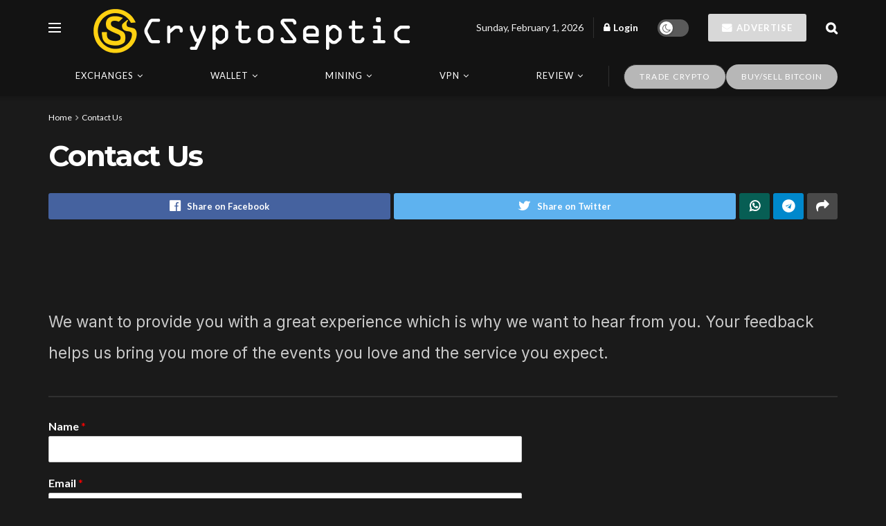

--- FILE ---
content_type: text/html; charset=UTF-8
request_url: https://cryptoseptic.com/contact-us/
body_size: 35179
content:
<!doctype html>
<!--[if lt IE 7]> <html class="no-js lt-ie9 lt-ie8 lt-ie7" lang="en-US"> <![endif]-->
<!--[if IE 7]>    <html class="no-js lt-ie9 lt-ie8" lang="en-US"> <![endif]-->
<!--[if IE 8]>    <html class="no-js lt-ie9" lang="en-US"> <![endif]-->
<!--[if IE 9]>    <html class="no-js lt-ie10" lang="en-US"> <![endif]-->
<!--[if gt IE 8]><!--> <html class="no-js" lang="en-US"> <!--<![endif]-->
<head>
    <meta http-equiv="Content-Type" content="text/html; charset=UTF-8" />
    <meta name='viewport' content='width=device-width, initial-scale=1, user-scalable=yes' />
    <link rel="profile" href="http://gmpg.org/xfn/11" />
    <link rel="pingback" href="https://cryptoseptic.com/xmlrpc.php" />
    <meta name='robots' content='index, follow, max-image-preview:large, max-snippet:-1, max-video-preview:-1' />
<meta property="og:type" content="article">
<meta property="og:title" content="Contact Us">
<meta property="og:site_name" content="CryptoSeptic">
<meta property="og:description" content="    We want to provide you with a great experience which is why we want to hear from you.">
<meta property="og:url" content="https://cryptoseptic.com/contact-us">
<meta property="og:locale" content="en_US">
<meta property="article:published_time" content="2020-03-20T13:19:11+05:30">
<meta property="article:modified_time" content="2021-06-16T08:04:47+05:30">
<meta name="twitter:card" content="summary_large_image">
<meta name="twitter:title" content="Contact Us">
<meta name="twitter:description" content="    We want to provide you with a great experience which is why we want to hear from you.">
<meta name="twitter:url" content="https://cryptoseptic.com/contact-us">
<meta name="twitter:site" content="https://twitter.com/iAzmarine">
			<script type="text/javascript">
			  var jnews_ajax_url = '/?ajax-request=jnews'
			</script>
			<script type="text/javascript">;window.jnews=window.jnews||{},window.jnews.library=window.jnews.library||{},window.jnews.library=function(){"use strict";var e=this;e.win=window,e.doc=document,e.noop=function(){},e.globalBody=e.doc.getElementsByTagName("body")[0],e.globalBody=e.globalBody?e.globalBody:e.doc,e.win.jnewsDataStorage=e.win.jnewsDataStorage||{_storage:new WeakMap,put:function(e,t,n){this._storage.has(e)||this._storage.set(e,new Map),this._storage.get(e).set(t,n)},get:function(e,t){return this._storage.get(e).get(t)},has:function(e,t){return this._storage.has(e)&&this._storage.get(e).has(t)},remove:function(e,t){var n=this._storage.get(e).delete(t);return 0===!this._storage.get(e).size&&this._storage.delete(e),n}},e.windowWidth=function(){return e.win.innerWidth||e.docEl.clientWidth||e.globalBody.clientWidth},e.windowHeight=function(){return e.win.innerHeight||e.docEl.clientHeight||e.globalBody.clientHeight},e.requestAnimationFrame=e.win.requestAnimationFrame||e.win.webkitRequestAnimationFrame||e.win.mozRequestAnimationFrame||e.win.msRequestAnimationFrame||window.oRequestAnimationFrame||function(e){return setTimeout(e,1e3/60)},e.cancelAnimationFrame=e.win.cancelAnimationFrame||e.win.webkitCancelAnimationFrame||e.win.webkitCancelRequestAnimationFrame||e.win.mozCancelAnimationFrame||e.win.msCancelRequestAnimationFrame||e.win.oCancelRequestAnimationFrame||function(e){clearTimeout(e)},e.classListSupport="classList"in document.createElement("_"),e.hasClass=e.classListSupport?function(e,t){return e.classList.contains(t)}:function(e,t){return e.className.indexOf(t)>=0},e.addClass=e.classListSupport?function(t,n){e.hasClass(t,n)||t.classList.add(n)}:function(t,n){e.hasClass(t,n)||(t.className+=" "+n)},e.removeClass=e.classListSupport?function(t,n){e.hasClass(t,n)&&t.classList.remove(n)}:function(t,n){e.hasClass(t,n)&&(t.className=t.className.replace(n,""))},e.objKeys=function(e){var t=[];for(var n in e)Object.prototype.hasOwnProperty.call(e,n)&&t.push(n);return t},e.isObjectSame=function(e,t){var n=!0;return JSON.stringify(e)!==JSON.stringify(t)&&(n=!1),n},e.extend=function(){for(var e,t,n,o=arguments[0]||{},i=1,a=arguments.length;i<a;i++)if(null!==(e=arguments[i]))for(t in e)o!==(n=e[t])&&void 0!==n&&(o[t]=n);return o},e.dataStorage=e.win.jnewsDataStorage,e.isVisible=function(e){return 0!==e.offsetWidth&&0!==e.offsetHeight||e.getBoundingClientRect().length},e.getHeight=function(e){return e.offsetHeight||e.clientHeight||e.getBoundingClientRect().height},e.getWidth=function(e){return e.offsetWidth||e.clientWidth||e.getBoundingClientRect().width},e.supportsPassive=!1;try{var t=Object.defineProperty({},"passive",{get:function(){e.supportsPassive=!0}});"createEvent"in e.doc?e.win.addEventListener("test",null,t):"fireEvent"in e.doc&&e.win.attachEvent("test",null)}catch(e){}e.passiveOption=!!e.supportsPassive&&{passive:!0},e.setStorage=function(e,t){e="jnews-"+e;var n={expired:Math.floor(((new Date).getTime()+432e5)/1e3)};t=Object.assign(n,t);localStorage.setItem(e,JSON.stringify(t))},e.getStorage=function(e){e="jnews-"+e;var t=localStorage.getItem(e);return null!==t&&0<t.length?JSON.parse(localStorage.getItem(e)):{}},e.expiredStorage=function(){var t,n="jnews-";for(var o in localStorage)o.indexOf(n)>-1&&"undefined"!==(t=e.getStorage(o.replace(n,""))).expired&&t.expired<Math.floor((new Date).getTime()/1e3)&&localStorage.removeItem(o)},e.addEvents=function(t,n,o){for(var i in n){var a=["touchstart","touchmove"].indexOf(i)>=0&&!o&&e.passiveOption;"createEvent"in e.doc?t.addEventListener(i,n[i],a):"fireEvent"in e.doc&&t.attachEvent("on"+i,n[i])}},e.removeEvents=function(t,n){for(var o in n)"createEvent"in e.doc?t.removeEventListener(o,n[o]):"fireEvent"in e.doc&&t.detachEvent("on"+o,n[o])},e.triggerEvents=function(t,n,o){var i;o=o||{detail:null};return"createEvent"in e.doc?(!(i=e.doc.createEvent("CustomEvent")||new CustomEvent(n)).initCustomEvent||i.initCustomEvent(n,!0,!1,o),void t.dispatchEvent(i)):"fireEvent"in e.doc?((i=e.doc.createEventObject()).eventType=n,void t.fireEvent("on"+i.eventType,i)):void 0},e.getParents=function(t,n){void 0===n&&(n=e.doc);for(var o=[],i=t.parentNode,a=!1;!a;)if(i){var r=i;r.querySelectorAll(n).length?a=!0:(o.push(r),i=r.parentNode)}else o=[],a=!0;return o},e.forEach=function(e,t,n){for(var o=0,i=e.length;o<i;o++)t.call(n,e[o],o)},e.getText=function(e){return e.innerText||e.textContent},e.setText=function(e,t){var n="object"==typeof t?t.innerText||t.textContent:t;e.innerText&&(e.innerText=n),e.textContent&&(e.textContent=n)},e.httpBuildQuery=function(t){return e.objKeys(t).reduce(function t(n){var o=arguments.length>1&&void 0!==arguments[1]?arguments[1]:null;return function(i,a){var r=n[a];a=encodeURIComponent(a);var s=o?"".concat(o,"[").concat(a,"]"):a;return null==r||"function"==typeof r?(i.push("".concat(s,"=")),i):["number","boolean","string"].includes(typeof r)?(i.push("".concat(s,"=").concat(encodeURIComponent(r))),i):(i.push(e.objKeys(r).reduce(t(r,s),[]).join("&")),i)}}(t),[]).join("&")},e.get=function(t,n,o,i){return o="function"==typeof o?o:e.noop,e.ajax("GET",t,n,o,i)},e.post=function(t,n,o,i){return o="function"==typeof o?o:e.noop,e.ajax("POST",t,n,o,i)},e.ajax=function(t,n,o,i,a){var r=new XMLHttpRequest,s=n,c=e.httpBuildQuery(o);if(t=-1!=["GET","POST"].indexOf(t)?t:"GET",r.open(t,s+("GET"==t?"?"+c:""),!0),"POST"==t&&r.setRequestHeader("Content-type","application/x-www-form-urlencoded"),r.setRequestHeader("X-Requested-With","XMLHttpRequest"),r.onreadystatechange=function(){4===r.readyState&&200<=r.status&&300>r.status&&"function"==typeof i&&i.call(void 0,r.response)},void 0!==a&&!a){return{xhr:r,send:function(){r.send("POST"==t?c:null)}}}return r.send("POST"==t?c:null),{xhr:r}},e.scrollTo=function(t,n,o){function i(e,t,n){this.start=this.position(),this.change=e-this.start,this.currentTime=0,this.increment=20,this.duration=void 0===n?500:n,this.callback=t,this.finish=!1,this.animateScroll()}return Math.easeInOutQuad=function(e,t,n,o){return(e/=o/2)<1?n/2*e*e+t:-n/2*(--e*(e-2)-1)+t},i.prototype.stop=function(){this.finish=!0},i.prototype.move=function(t){e.doc.documentElement.scrollTop=t,e.globalBody.parentNode.scrollTop=t,e.globalBody.scrollTop=t},i.prototype.position=function(){return e.doc.documentElement.scrollTop||e.globalBody.parentNode.scrollTop||e.globalBody.scrollTop},i.prototype.animateScroll=function(){this.currentTime+=this.increment;var t=Math.easeInOutQuad(this.currentTime,this.start,this.change,this.duration);this.move(t),this.currentTime<this.duration&&!this.finish?e.requestAnimationFrame.call(e.win,this.animateScroll.bind(this)):this.callback&&"function"==typeof this.callback&&this.callback()},new i(t,n,o)},e.unwrap=function(t){var n,o=t;e.forEach(t,(function(e,t){n?n+=e:n=e})),o.replaceWith(n)},e.performance={start:function(e){performance.mark(e+"Start")},stop:function(e){performance.mark(e+"End"),performance.measure(e,e+"Start",e+"End")}},e.fps=function(){var t=0,n=0,o=0;!function(){var i=t=0,a=0,r=0,s=document.getElementById("fpsTable"),c=function(t){void 0===document.getElementsByTagName("body")[0]?e.requestAnimationFrame.call(e.win,(function(){c(t)})):document.getElementsByTagName("body")[0].appendChild(t)};null===s&&((s=document.createElement("div")).style.position="fixed",s.style.top="120px",s.style.left="10px",s.style.width="100px",s.style.height="20px",s.style.border="1px solid black",s.style.fontSize="11px",s.style.zIndex="100000",s.style.backgroundColor="white",s.id="fpsTable",c(s));var l=function(){o++,n=Date.now(),(a=(o/(r=(n-t)/1e3)).toPrecision(2))!=i&&(i=a,s.innerHTML=i+"fps"),1<r&&(t=n,o=0),e.requestAnimationFrame.call(e.win,l)};l()}()},e.instr=function(e,t){for(var n=0;n<t.length;n++)if(-1!==e.toLowerCase().indexOf(t[n].toLowerCase()))return!0},e.winLoad=function(t,n){function o(o){if("complete"===e.doc.readyState||"interactive"===e.doc.readyState)return!o||n?setTimeout(t,n||1):t(o),1}o()||e.addEvents(e.win,{load:o})},e.docReady=function(t,n){function o(o){if("complete"===e.doc.readyState||"interactive"===e.doc.readyState)return!o||n?setTimeout(t,n||1):t(o),1}o()||e.addEvents(e.doc,{DOMContentLoaded:o})},e.fireOnce=function(){e.docReady((function(){e.assets=e.assets||[],e.assets.length&&(e.boot(),e.load_assets())}),50)},e.boot=function(){e.length&&e.doc.querySelectorAll("style[media]").forEach((function(e){"not all"==e.getAttribute("media")&&e.removeAttribute("media")}))},e.create_js=function(t,n){var o=e.doc.createElement("script");switch(o.setAttribute("src",t),n){case"defer":o.setAttribute("defer",!0);break;case"async":o.setAttribute("async",!0);break;case"deferasync":o.setAttribute("defer",!0),o.setAttribute("async",!0)}e.globalBody.appendChild(o)},e.load_assets=function(){"object"==typeof e.assets&&e.forEach(e.assets.slice(0),(function(t,n){var o="";t.defer&&(o+="defer"),t.async&&(o+="async"),e.create_js(t.url,o);var i=e.assets.indexOf(t);i>-1&&e.assets.splice(i,1)})),e.assets=jnewsoption.au_scripts=window.jnewsads=[]},e.setCookie=function(e,t,n){var o="";if(n){var i=new Date;i.setTime(i.getTime()+24*n*60*60*1e3),o="; expires="+i.toUTCString()}document.cookie=e+"="+(t||"")+o+"; path=/"},e.getCookie=function(e){for(var t=e+"=",n=document.cookie.split(";"),o=0;o<n.length;o++){for(var i=n[o];" "==i.charAt(0);)i=i.substring(1,i.length);if(0==i.indexOf(t))return i.substring(t.length,i.length)}return null},e.eraseCookie=function(e){document.cookie=e+"=; Path=/; Expires=Thu, 01 Jan 1970 00:00:01 GMT;"},e.docReady((function(){e.globalBody=e.globalBody==e.doc?e.doc.getElementsByTagName("body")[0]:e.globalBody,e.globalBody=e.globalBody?e.globalBody:e.doc})),e.winLoad((function(){e.winLoad((function(){var t=!1;if(void 0!==window.jnewsadmin)if(void 0!==window.file_version_checker){var n=e.objKeys(window.file_version_checker);n.length?n.forEach((function(e){t||"10.0.4"===window.file_version_checker[e]||(t=!0)})):t=!0}else t=!0;t&&(window.jnewsHelper.getMessage(),window.jnewsHelper.getNotice())}),2500)}))},window.jnews.library=new window.jnews.library;</script><script type="module">;/*! instant.page v5.1.1 - (C) 2019-2020 Alexandre Dieulot - https://instant.page/license */
let t,e;const n=new Set,o=document.createElement("link"),i=o.relList&&o.relList.supports&&o.relList.supports("prefetch")&&window.IntersectionObserver&&"isIntersecting"in IntersectionObserverEntry.prototype,s="instantAllowQueryString"in document.body.dataset,a="instantAllowExternalLinks"in document.body.dataset,r="instantWhitelist"in document.body.dataset,c="instantMousedownShortcut"in document.body.dataset,d=1111;let l=65,u=!1,f=!1,m=!1;if("instantIntensity"in document.body.dataset){const t=document.body.dataset.instantIntensity;if("mousedown"==t.substr(0,"mousedown".length))u=!0,"mousedown-only"==t&&(f=!0);else if("viewport"==t.substr(0,"viewport".length))navigator.connection&&(navigator.connection.saveData||navigator.connection.effectiveType&&navigator.connection.effectiveType.includes("2g"))||("viewport"==t?document.documentElement.clientWidth*document.documentElement.clientHeight<45e4&&(m=!0):"viewport-all"==t&&(m=!0));else{const e=parseInt(t);isNaN(e)||(l=e)}}if(i){const n={capture:!0,passive:!0};if(f||document.addEventListener("touchstart",(function(t){e=performance.now();const n=t.target.closest("a");h(n)&&v(n.href)}),n),u?c||document.addEventListener("mousedown",(function(t){const e=t.target.closest("a");h(e)&&v(e.href)}),n):document.addEventListener("mouseover",(function(n){if(performance.now()-e<d)return;if(!("closest"in n.target))return;const o=n.target.closest("a");h(o)&&(o.addEventListener("mouseout",p,{passive:!0}),t=setTimeout((()=>{v(o.href),t=void 0}),l))}),n),c&&document.addEventListener("mousedown",(function(t){if(performance.now()-e<d)return;const n=t.target.closest("a");if(t.which>1||t.metaKey||t.ctrlKey)return;if(!n)return;n.addEventListener("click",(function(t){1337!=t.detail&&t.preventDefault()}),{capture:!0,passive:!1,once:!0});const o=new MouseEvent("click",{view:window,bubbles:!0,cancelable:!1,detail:1337});n.dispatchEvent(o)}),n),m){let t;(t=window.requestIdleCallback?t=>{requestIdleCallback(t,{timeout:1500})}:t=>{t()})((()=>{const t=new IntersectionObserver((e=>{e.forEach((e=>{if(e.isIntersecting){const n=e.target;t.unobserve(n),v(n.href)}}))}));document.querySelectorAll("a").forEach((e=>{h(e)&&t.observe(e)}))}))}}function p(e){e.relatedTarget&&e.target.closest("a")==e.relatedTarget.closest("a")||t&&(clearTimeout(t),t=void 0)}function h(t){if(t&&t.href&&(!r||"instant"in t.dataset)&&(a||t.origin==location.origin||"instant"in t.dataset)&&["http:","https:"].includes(t.protocol)&&("http:"!=t.protocol||"https:"!=location.protocol)&&(s||!t.search||"instant"in t.dataset)&&!(t.hash&&t.pathname+t.search==location.pathname+location.search||"noInstant"in t.dataset))return!0}function v(t){if(n.has(t))return;const e=document.createElement("link");e.rel="prefetch",e.href=t,document.head.appendChild(e),n.add(t)}</script>
	<!-- This site is optimized with the Yoast SEO plugin v25.6 - https://yoast.com/wordpress/plugins/seo/ -->
	<title>Contact Us - CryptoSeptic</title>
	<link rel="canonical" href="https://cryptoseptic.com/contact-us/" />
	<meta property="og:locale" content="en_US" />
	<meta property="og:type" content="article" />
	<meta property="og:title" content="Contact Us - CryptoSeptic" />
	<meta property="og:description" content="  We want to provide you with a great experience which is why we want to hear from you. Your feedback helps us bring you more of the events you love and the service you expect." />
	<meta property="og:url" content="https://cryptoseptic.com/contact-us/" />
	<meta property="og:site_name" content="CryptoSeptic" />
	<meta property="article:modified_time" content="2021-06-16T08:04:47+00:00" />
	<meta name="twitter:card" content="summary_large_image" />
	<meta name="twitter:label1" content="Est. reading time" />
	<meta name="twitter:data1" content="1 minute" />
	<script type="application/ld+json" class="yoast-schema-graph">{"@context":"https://schema.org","@graph":[{"@type":"WebPage","@id":"https://cryptoseptic.com/contact-us/","url":"https://cryptoseptic.com/contact-us/","name":"Contact Us - CryptoSeptic","isPartOf":{"@id":"https://cryptoseptic.com/#website"},"datePublished":"2020-03-20T13:19:11+00:00","dateModified":"2021-06-16T08:04:47+00:00","breadcrumb":{"@id":"https://cryptoseptic.com/contact-us/#breadcrumb"},"inLanguage":"en-US","potentialAction":[{"@type":"ReadAction","target":["https://cryptoseptic.com/contact-us/"]}]},{"@type":"BreadcrumbList","@id":"https://cryptoseptic.com/contact-us/#breadcrumb","itemListElement":[{"@type":"ListItem","position":1,"name":"Home","item":"https://cryptoseptic.com/"},{"@type":"ListItem","position":2,"name":"Contact Us"}]},{"@type":"WebSite","@id":"https://cryptoseptic.com/#website","url":"https://cryptoseptic.com/","name":"CryptoSeptic","description":"Crypto Universe is Right Here","potentialAction":[{"@type":"SearchAction","target":{"@type":"EntryPoint","urlTemplate":"https://cryptoseptic.com/?s={search_term_string}"},"query-input":{"@type":"PropertyValueSpecification","valueRequired":true,"valueName":"search_term_string"}}],"inLanguage":"en-US"}]}</script>
	<!-- / Yoast SEO plugin. -->


<link rel='dns-prefetch' href='//cdnjs.cloudflare.com' />
<link rel='dns-prefetch' href='//fonts.googleapis.com' />
<link rel='dns-prefetch' href='//www.googletagmanager.com' />
<link rel='preconnect' href='https://fonts.gstatic.com' />
<link rel="alternate" type="application/rss+xml" title="CryptoSeptic &raquo; Feed" href="https://cryptoseptic.com/feed/" />
<link rel="alternate" type="application/rss+xml" title="CryptoSeptic &raquo; Comments Feed" href="https://cryptoseptic.com/comments/feed/" />
<script type="text/javascript">
/* <![CDATA[ */
window._wpemojiSettings = {"baseUrl":"https:\/\/s.w.org\/images\/core\/emoji\/15.0.3\/72x72\/","ext":".png","svgUrl":"https:\/\/s.w.org\/images\/core\/emoji\/15.0.3\/svg\/","svgExt":".svg","source":{"concatemoji":"https:\/\/cryptoseptic.com\/wp-includes\/js\/wp-emoji-release.min.js?ver=6.6.4"}};
/*! This file is auto-generated */
!function(i,n){var o,s,e;function c(e){try{var t={supportTests:e,timestamp:(new Date).valueOf()};sessionStorage.setItem(o,JSON.stringify(t))}catch(e){}}function p(e,t,n){e.clearRect(0,0,e.canvas.width,e.canvas.height),e.fillText(t,0,0);var t=new Uint32Array(e.getImageData(0,0,e.canvas.width,e.canvas.height).data),r=(e.clearRect(0,0,e.canvas.width,e.canvas.height),e.fillText(n,0,0),new Uint32Array(e.getImageData(0,0,e.canvas.width,e.canvas.height).data));return t.every(function(e,t){return e===r[t]})}function u(e,t,n){switch(t){case"flag":return n(e,"\ud83c\udff3\ufe0f\u200d\u26a7\ufe0f","\ud83c\udff3\ufe0f\u200b\u26a7\ufe0f")?!1:!n(e,"\ud83c\uddfa\ud83c\uddf3","\ud83c\uddfa\u200b\ud83c\uddf3")&&!n(e,"\ud83c\udff4\udb40\udc67\udb40\udc62\udb40\udc65\udb40\udc6e\udb40\udc67\udb40\udc7f","\ud83c\udff4\u200b\udb40\udc67\u200b\udb40\udc62\u200b\udb40\udc65\u200b\udb40\udc6e\u200b\udb40\udc67\u200b\udb40\udc7f");case"emoji":return!n(e,"\ud83d\udc26\u200d\u2b1b","\ud83d\udc26\u200b\u2b1b")}return!1}function f(e,t,n){var r="undefined"!=typeof WorkerGlobalScope&&self instanceof WorkerGlobalScope?new OffscreenCanvas(300,150):i.createElement("canvas"),a=r.getContext("2d",{willReadFrequently:!0}),o=(a.textBaseline="top",a.font="600 32px Arial",{});return e.forEach(function(e){o[e]=t(a,e,n)}),o}function t(e){var t=i.createElement("script");t.src=e,t.defer=!0,i.head.appendChild(t)}"undefined"!=typeof Promise&&(o="wpEmojiSettingsSupports",s=["flag","emoji"],n.supports={everything:!0,everythingExceptFlag:!0},e=new Promise(function(e){i.addEventListener("DOMContentLoaded",e,{once:!0})}),new Promise(function(t){var n=function(){try{var e=JSON.parse(sessionStorage.getItem(o));if("object"==typeof e&&"number"==typeof e.timestamp&&(new Date).valueOf()<e.timestamp+604800&&"object"==typeof e.supportTests)return e.supportTests}catch(e){}return null}();if(!n){if("undefined"!=typeof Worker&&"undefined"!=typeof OffscreenCanvas&&"undefined"!=typeof URL&&URL.createObjectURL&&"undefined"!=typeof Blob)try{var e="postMessage("+f.toString()+"("+[JSON.stringify(s),u.toString(),p.toString()].join(",")+"));",r=new Blob([e],{type:"text/javascript"}),a=new Worker(URL.createObjectURL(r),{name:"wpTestEmojiSupports"});return void(a.onmessage=function(e){c(n=e.data),a.terminate(),t(n)})}catch(e){}c(n=f(s,u,p))}t(n)}).then(function(e){for(var t in e)n.supports[t]=e[t],n.supports.everything=n.supports.everything&&n.supports[t],"flag"!==t&&(n.supports.everythingExceptFlag=n.supports.everythingExceptFlag&&n.supports[t]);n.supports.everythingExceptFlag=n.supports.everythingExceptFlag&&!n.supports.flag,n.DOMReady=!1,n.readyCallback=function(){n.DOMReady=!0}}).then(function(){return e}).then(function(){var e;n.supports.everything||(n.readyCallback(),(e=n.source||{}).concatemoji?t(e.concatemoji):e.wpemoji&&e.twemoji&&(t(e.twemoji),t(e.wpemoji)))}))}((window,document),window._wpemojiSettings);
/* ]]> */
</script>

<style id='wp-emoji-styles-inline-css' type='text/css'>

	img.wp-smiley, img.emoji {
		display: inline !important;
		border: none !important;
		box-shadow: none !important;
		height: 1em !important;
		width: 1em !important;
		margin: 0 0.07em !important;
		vertical-align: -0.1em !important;
		background: none !important;
		padding: 0 !important;
	}
</style>
<link rel='stylesheet' id='wp-block-library-css' href='https://cryptoseptic.com/wp-includes/css/dist/block-library/style.min.css?ver=6.6.4' type='text/css' media='all' />
<style id='classic-theme-styles-inline-css' type='text/css'>
/*! This file is auto-generated */
.wp-block-button__link{color:#fff;background-color:#32373c;border-radius:9999px;box-shadow:none;text-decoration:none;padding:calc(.667em + 2px) calc(1.333em + 2px);font-size:1.125em}.wp-block-file__button{background:#32373c;color:#fff;text-decoration:none}
</style>
<style id='global-styles-inline-css' type='text/css'>
:root{--wp--preset--aspect-ratio--square: 1;--wp--preset--aspect-ratio--4-3: 4/3;--wp--preset--aspect-ratio--3-4: 3/4;--wp--preset--aspect-ratio--3-2: 3/2;--wp--preset--aspect-ratio--2-3: 2/3;--wp--preset--aspect-ratio--16-9: 16/9;--wp--preset--aspect-ratio--9-16: 9/16;--wp--preset--color--black: #000000;--wp--preset--color--cyan-bluish-gray: #abb8c3;--wp--preset--color--white: #ffffff;--wp--preset--color--pale-pink: #f78da7;--wp--preset--color--vivid-red: #cf2e2e;--wp--preset--color--luminous-vivid-orange: #ff6900;--wp--preset--color--luminous-vivid-amber: #fcb900;--wp--preset--color--light-green-cyan: #7bdcb5;--wp--preset--color--vivid-green-cyan: #00d084;--wp--preset--color--pale-cyan-blue: #8ed1fc;--wp--preset--color--vivid-cyan-blue: #0693e3;--wp--preset--color--vivid-purple: #9b51e0;--wp--preset--gradient--vivid-cyan-blue-to-vivid-purple: linear-gradient(135deg,rgba(6,147,227,1) 0%,rgb(155,81,224) 100%);--wp--preset--gradient--light-green-cyan-to-vivid-green-cyan: linear-gradient(135deg,rgb(122,220,180) 0%,rgb(0,208,130) 100%);--wp--preset--gradient--luminous-vivid-amber-to-luminous-vivid-orange: linear-gradient(135deg,rgba(252,185,0,1) 0%,rgba(255,105,0,1) 100%);--wp--preset--gradient--luminous-vivid-orange-to-vivid-red: linear-gradient(135deg,rgba(255,105,0,1) 0%,rgb(207,46,46) 100%);--wp--preset--gradient--very-light-gray-to-cyan-bluish-gray: linear-gradient(135deg,rgb(238,238,238) 0%,rgb(169,184,195) 100%);--wp--preset--gradient--cool-to-warm-spectrum: linear-gradient(135deg,rgb(74,234,220) 0%,rgb(151,120,209) 20%,rgb(207,42,186) 40%,rgb(238,44,130) 60%,rgb(251,105,98) 80%,rgb(254,248,76) 100%);--wp--preset--gradient--blush-light-purple: linear-gradient(135deg,rgb(255,206,236) 0%,rgb(152,150,240) 100%);--wp--preset--gradient--blush-bordeaux: linear-gradient(135deg,rgb(254,205,165) 0%,rgb(254,45,45) 50%,rgb(107,0,62) 100%);--wp--preset--gradient--luminous-dusk: linear-gradient(135deg,rgb(255,203,112) 0%,rgb(199,81,192) 50%,rgb(65,88,208) 100%);--wp--preset--gradient--pale-ocean: linear-gradient(135deg,rgb(255,245,203) 0%,rgb(182,227,212) 50%,rgb(51,167,181) 100%);--wp--preset--gradient--electric-grass: linear-gradient(135deg,rgb(202,248,128) 0%,rgb(113,206,126) 100%);--wp--preset--gradient--midnight: linear-gradient(135deg,rgb(2,3,129) 0%,rgb(40,116,252) 100%);--wp--preset--font-size--small: 13px;--wp--preset--font-size--medium: 20px;--wp--preset--font-size--large: 36px;--wp--preset--font-size--x-large: 42px;--wp--preset--spacing--20: 0.44rem;--wp--preset--spacing--30: 0.67rem;--wp--preset--spacing--40: 1rem;--wp--preset--spacing--50: 1.5rem;--wp--preset--spacing--60: 2.25rem;--wp--preset--spacing--70: 3.38rem;--wp--preset--spacing--80: 5.06rem;--wp--preset--shadow--natural: 6px 6px 9px rgba(0, 0, 0, 0.2);--wp--preset--shadow--deep: 12px 12px 50px rgba(0, 0, 0, 0.4);--wp--preset--shadow--sharp: 6px 6px 0px rgba(0, 0, 0, 0.2);--wp--preset--shadow--outlined: 6px 6px 0px -3px rgba(255, 255, 255, 1), 6px 6px rgba(0, 0, 0, 1);--wp--preset--shadow--crisp: 6px 6px 0px rgba(0, 0, 0, 1);}:where(.is-layout-flex){gap: 0.5em;}:where(.is-layout-grid){gap: 0.5em;}body .is-layout-flex{display: flex;}.is-layout-flex{flex-wrap: wrap;align-items: center;}.is-layout-flex > :is(*, div){margin: 0;}body .is-layout-grid{display: grid;}.is-layout-grid > :is(*, div){margin: 0;}:where(.wp-block-columns.is-layout-flex){gap: 2em;}:where(.wp-block-columns.is-layout-grid){gap: 2em;}:where(.wp-block-post-template.is-layout-flex){gap: 1.25em;}:where(.wp-block-post-template.is-layout-grid){gap: 1.25em;}.has-black-color{color: var(--wp--preset--color--black) !important;}.has-cyan-bluish-gray-color{color: var(--wp--preset--color--cyan-bluish-gray) !important;}.has-white-color{color: var(--wp--preset--color--white) !important;}.has-pale-pink-color{color: var(--wp--preset--color--pale-pink) !important;}.has-vivid-red-color{color: var(--wp--preset--color--vivid-red) !important;}.has-luminous-vivid-orange-color{color: var(--wp--preset--color--luminous-vivid-orange) !important;}.has-luminous-vivid-amber-color{color: var(--wp--preset--color--luminous-vivid-amber) !important;}.has-light-green-cyan-color{color: var(--wp--preset--color--light-green-cyan) !important;}.has-vivid-green-cyan-color{color: var(--wp--preset--color--vivid-green-cyan) !important;}.has-pale-cyan-blue-color{color: var(--wp--preset--color--pale-cyan-blue) !important;}.has-vivid-cyan-blue-color{color: var(--wp--preset--color--vivid-cyan-blue) !important;}.has-vivid-purple-color{color: var(--wp--preset--color--vivid-purple) !important;}.has-black-background-color{background-color: var(--wp--preset--color--black) !important;}.has-cyan-bluish-gray-background-color{background-color: var(--wp--preset--color--cyan-bluish-gray) !important;}.has-white-background-color{background-color: var(--wp--preset--color--white) !important;}.has-pale-pink-background-color{background-color: var(--wp--preset--color--pale-pink) !important;}.has-vivid-red-background-color{background-color: var(--wp--preset--color--vivid-red) !important;}.has-luminous-vivid-orange-background-color{background-color: var(--wp--preset--color--luminous-vivid-orange) !important;}.has-luminous-vivid-amber-background-color{background-color: var(--wp--preset--color--luminous-vivid-amber) !important;}.has-light-green-cyan-background-color{background-color: var(--wp--preset--color--light-green-cyan) !important;}.has-vivid-green-cyan-background-color{background-color: var(--wp--preset--color--vivid-green-cyan) !important;}.has-pale-cyan-blue-background-color{background-color: var(--wp--preset--color--pale-cyan-blue) !important;}.has-vivid-cyan-blue-background-color{background-color: var(--wp--preset--color--vivid-cyan-blue) !important;}.has-vivid-purple-background-color{background-color: var(--wp--preset--color--vivid-purple) !important;}.has-black-border-color{border-color: var(--wp--preset--color--black) !important;}.has-cyan-bluish-gray-border-color{border-color: var(--wp--preset--color--cyan-bluish-gray) !important;}.has-white-border-color{border-color: var(--wp--preset--color--white) !important;}.has-pale-pink-border-color{border-color: var(--wp--preset--color--pale-pink) !important;}.has-vivid-red-border-color{border-color: var(--wp--preset--color--vivid-red) !important;}.has-luminous-vivid-orange-border-color{border-color: var(--wp--preset--color--luminous-vivid-orange) !important;}.has-luminous-vivid-amber-border-color{border-color: var(--wp--preset--color--luminous-vivid-amber) !important;}.has-light-green-cyan-border-color{border-color: var(--wp--preset--color--light-green-cyan) !important;}.has-vivid-green-cyan-border-color{border-color: var(--wp--preset--color--vivid-green-cyan) !important;}.has-pale-cyan-blue-border-color{border-color: var(--wp--preset--color--pale-cyan-blue) !important;}.has-vivid-cyan-blue-border-color{border-color: var(--wp--preset--color--vivid-cyan-blue) !important;}.has-vivid-purple-border-color{border-color: var(--wp--preset--color--vivid-purple) !important;}.has-vivid-cyan-blue-to-vivid-purple-gradient-background{background: var(--wp--preset--gradient--vivid-cyan-blue-to-vivid-purple) !important;}.has-light-green-cyan-to-vivid-green-cyan-gradient-background{background: var(--wp--preset--gradient--light-green-cyan-to-vivid-green-cyan) !important;}.has-luminous-vivid-amber-to-luminous-vivid-orange-gradient-background{background: var(--wp--preset--gradient--luminous-vivid-amber-to-luminous-vivid-orange) !important;}.has-luminous-vivid-orange-to-vivid-red-gradient-background{background: var(--wp--preset--gradient--luminous-vivid-orange-to-vivid-red) !important;}.has-very-light-gray-to-cyan-bluish-gray-gradient-background{background: var(--wp--preset--gradient--very-light-gray-to-cyan-bluish-gray) !important;}.has-cool-to-warm-spectrum-gradient-background{background: var(--wp--preset--gradient--cool-to-warm-spectrum) !important;}.has-blush-light-purple-gradient-background{background: var(--wp--preset--gradient--blush-light-purple) !important;}.has-blush-bordeaux-gradient-background{background: var(--wp--preset--gradient--blush-bordeaux) !important;}.has-luminous-dusk-gradient-background{background: var(--wp--preset--gradient--luminous-dusk) !important;}.has-pale-ocean-gradient-background{background: var(--wp--preset--gradient--pale-ocean) !important;}.has-electric-grass-gradient-background{background: var(--wp--preset--gradient--electric-grass) !important;}.has-midnight-gradient-background{background: var(--wp--preset--gradient--midnight) !important;}.has-small-font-size{font-size: var(--wp--preset--font-size--small) !important;}.has-medium-font-size{font-size: var(--wp--preset--font-size--medium) !important;}.has-large-font-size{font-size: var(--wp--preset--font-size--large) !important;}.has-x-large-font-size{font-size: var(--wp--preset--font-size--x-large) !important;}
:where(.wp-block-post-template.is-layout-flex){gap: 1.25em;}:where(.wp-block-post-template.is-layout-grid){gap: 1.25em;}
:where(.wp-block-columns.is-layout-flex){gap: 2em;}:where(.wp-block-columns.is-layout-grid){gap: 2em;}
:root :where(.wp-block-pullquote){font-size: 1.5em;line-height: 1.6;}
</style>
<link rel='stylesheet' id='wpforms-full-css' href='https://cryptoseptic.com/wp-content/plugins/wpforms/assets/css/wpforms-full.min.css?ver=1.7.5.4' type='text/css' media='all' />
<link rel='stylesheet' id='elementor-frontend-css' href='https://cryptoseptic.com/wp-content/plugins/elementor/assets/css/frontend.min.css?ver=3.34.4' type='text/css' media='all' />
<link rel='stylesheet' id='jeg_customizer_font-css' href='//fonts.googleapis.com/css?family=Lato%3Aregular%2C700%7CMontserrat%3Aregular%2C700%7CInter%3A600%2Cregular&#038;display=swap&#038;ver=1.2.9' type='text/css' media='all' />
<link rel='stylesheet' id='font-awesome-css' href='https://cryptoseptic.com/wp-content/plugins/elementor/assets/lib/font-awesome/css/font-awesome.min.css?ver=4.7.0' type='text/css' media='all' />
<link rel='stylesheet' id='jnews-icon-css' href='https://cryptoseptic.com/wp-content/themes/jnews/assets/fonts/jegicon/jegicon.css?ver=11.0.8' type='text/css' media='all' />
<link rel='stylesheet' id='jscrollpane-css' href='https://cryptoseptic.com/wp-content/themes/jnews/assets/css/jquery.jscrollpane.css?ver=11.0.8' type='text/css' media='all' />
<link rel='stylesheet' id='oknav-css' href='https://cryptoseptic.com/wp-content/themes/jnews/assets/css/okayNav.css?ver=11.0.8' type='text/css' media='all' />
<link rel='stylesheet' id='magnific-popup-css' href='https://cryptoseptic.com/wp-content/themes/jnews/assets/css/magnific-popup.css?ver=11.0.8' type='text/css' media='all' />
<link rel='stylesheet' id='chosen-css' href='https://cryptoseptic.com/wp-content/themes/jnews/assets/css/chosen/chosen.css?ver=11.0.8' type='text/css' media='all' />
<link rel='stylesheet' id='jnews-main-css' href='https://cryptoseptic.com/wp-content/themes/jnews/assets/css/main.css?ver=11.0.8' type='text/css' media='all' />
<link rel='stylesheet' id='jnews-pages-css' href='https://cryptoseptic.com/wp-content/themes/jnews/assets/css/pages.css?ver=11.0.8' type='text/css' media='all' />
<link rel='stylesheet' id='jnews-single-css' href='https://cryptoseptic.com/wp-content/themes/jnews/assets/css/single.css?ver=11.0.8' type='text/css' media='all' />
<link rel='stylesheet' id='jnews-responsive-css' href='https://cryptoseptic.com/wp-content/themes/jnews/assets/css/responsive.css?ver=11.0.8' type='text/css' media='all' />
<link rel='stylesheet' id='jnews-pb-temp-css' href='https://cryptoseptic.com/wp-content/themes/jnews/assets/css/pb-temp.css?ver=11.0.8' type='text/css' media='all' />
<link rel='stylesheet' id='jnews-elementor-css' href='https://cryptoseptic.com/wp-content/themes/jnews/assets/css/elementor-frontend.css?ver=11.0.8' type='text/css' media='all' />
<link rel='stylesheet' id='jnews-style-css' href='https://cryptoseptic.com/wp-content/themes/jnews/style.css?ver=11.0.8' type='text/css' media='all' />
<link rel='stylesheet' id='jnews-darkmode-css' href='https://cryptoseptic.com/wp-content/themes/jnews/assets/css/darkmode.css?ver=11.0.8' type='text/css' media='all' />
<link rel='stylesheet' id='mcw-crypto-css' href='https://cryptoseptic.com/wp-content/plugins/massive-cryptocurrency-widgets/assets/public/css/style.css?ver=3.1.6' type='text/css' media='all' />
<link rel='stylesheet' id='mcw-crypto-select-css' href='https://cryptoseptic.com/wp-content/plugins/massive-cryptocurrency-widgets/assets/public/css/selectize.custom.css?ver=3.1.6' type='text/css' media='all' />
<link rel='stylesheet' id='mcw-crypto-datatable-css' href='https://cryptoseptic.com/wp-content/plugins/massive-cryptocurrency-widgets/assets/public/css/jquery.dataTables.min.css?ver=1.10.16' type='text/css' media='all' />
<script type="text/javascript" src="https://cryptoseptic.com/wp-includes/js/jquery/jquery.min.js?ver=3.7.1" id="jquery-core-js"></script>
<script type="text/javascript" src="https://cryptoseptic.com/wp-includes/js/jquery/jquery-migrate.min.js?ver=3.4.1" id="jquery-migrate-js"></script>
<link rel="https://api.w.org/" href="https://cryptoseptic.com/wp-json/" /><link rel="alternate" title="JSON" type="application/json" href="https://cryptoseptic.com/wp-json/wp/v2/pages/71" /><link rel="EditURI" type="application/rsd+xml" title="RSD" href="https://cryptoseptic.com/xmlrpc.php?rsd" />
<link rel='shortlink' href='https://cryptoseptic.com/?p=71' />
<link rel="alternate" title="oEmbed (JSON)" type="application/json+oembed" href="https://cryptoseptic.com/wp-json/oembed/1.0/embed?url=https%3A%2F%2Fcryptoseptic.com%2Fcontact-us%2F" />
<link rel="alternate" title="oEmbed (XML)" type="text/xml+oembed" href="https://cryptoseptic.com/wp-json/oembed/1.0/embed?url=https%3A%2F%2Fcryptoseptic.com%2Fcontact-us%2F&#038;format=xml" />
<meta name="generator" content="Site Kit by Google 1.171.0" /><meta name="generator" content="Elementor 3.34.4; features: additional_custom_breakpoints; settings: css_print_method-external, google_font-enabled, font_display-auto">
      <meta name="onesignal" content="wordpress-plugin"/>
            <script>

      window.OneSignalDeferred = window.OneSignalDeferred || [];

      OneSignalDeferred.push(function(OneSignal) {
        var oneSignal_options = {};
        window._oneSignalInitOptions = oneSignal_options;

        oneSignal_options['serviceWorkerParam'] = { scope: '/wp-content/plugins/onesignal-free-web-push-notifications/sdk_files/push/onesignal/' };
oneSignal_options['serviceWorkerPath'] = 'OneSignalSDKWorker.js';

        OneSignal.Notifications.setDefaultUrl("https://cryptoseptic.com");

        oneSignal_options['wordpress'] = true;
oneSignal_options['appId'] = 'ba568ef3-8975-40eb-bb7f-a4a4cd6ea3c1';
oneSignal_options['allowLocalhostAsSecureOrigin'] = true;
oneSignal_options['welcomeNotification'] = { };
oneSignal_options['welcomeNotification']['title'] = "";
oneSignal_options['welcomeNotification']['message'] = "";
oneSignal_options['path'] = "https://cryptoseptic.com/wp-content/plugins/onesignal-free-web-push-notifications/sdk_files/";
oneSignal_options['promptOptions'] = { };
oneSignal_options['promptOptions']['actionMessage'] = "Exploring New Websites and Review, Are you Enjoying it?";
oneSignal_options['promptOptions']['acceptButtonText'] = "Yes, Looks Interesting";
oneSignal_options['promptOptions']['cancelButtonText'] = "No";
oneSignal_options['notifyButton'] = { };
oneSignal_options['notifyButton']['enable'] = true;
oneSignal_options['notifyButton']['position'] = 'bottom-left';
oneSignal_options['notifyButton']['theme'] = 'default';
oneSignal_options['notifyButton']['size'] = 'medium';
oneSignal_options['notifyButton']['showCredit'] = true;
oneSignal_options['notifyButton']['text'] = {};
              OneSignal.init(window._oneSignalInitOptions);
                    });

      function documentInitOneSignal() {
        var oneSignal_elements = document.getElementsByClassName("OneSignal-prompt");

        var oneSignalLinkClickHandler = function(event) { OneSignal.Notifications.requestPermission(); event.preventDefault(); };        for(var i = 0; i < oneSignal_elements.length; i++)
          oneSignal_elements[i].addEventListener('click', oneSignalLinkClickHandler, false);
      }

      if (document.readyState === 'complete') {
           documentInitOneSignal();
      }
      else {
           window.addEventListener("load", function(event){
               documentInitOneSignal();
          });
      }
    </script>
			<style>
				.e-con.e-parent:nth-of-type(n+4):not(.e-lazyloaded):not(.e-no-lazyload),
				.e-con.e-parent:nth-of-type(n+4):not(.e-lazyloaded):not(.e-no-lazyload) * {
					background-image: none !important;
				}
				@media screen and (max-height: 1024px) {
					.e-con.e-parent:nth-of-type(n+3):not(.e-lazyloaded):not(.e-no-lazyload),
					.e-con.e-parent:nth-of-type(n+3):not(.e-lazyloaded):not(.e-no-lazyload) * {
						background-image: none !important;
					}
				}
				@media screen and (max-height: 640px) {
					.e-con.e-parent:nth-of-type(n+2):not(.e-lazyloaded):not(.e-no-lazyload),
					.e-con.e-parent:nth-of-type(n+2):not(.e-lazyloaded):not(.e-no-lazyload) * {
						background-image: none !important;
					}
				}
			</style>
			<link rel="icon" href="https://cryptoseptic.com/wp-content/uploads/2022/08/cropped-CryptoSeptic-Icon-Logo-32x32.png" sizes="32x32" />
<link rel="icon" href="https://cryptoseptic.com/wp-content/uploads/2022/08/cropped-CryptoSeptic-Icon-Logo-192x192.png" sizes="192x192" />
<link rel="apple-touch-icon" href="https://cryptoseptic.com/wp-content/uploads/2022/08/cropped-CryptoSeptic-Icon-Logo-180x180.png" />
<meta name="msapplication-TileImage" content="https://cryptoseptic.com/wp-content/uploads/2022/08/cropped-CryptoSeptic-Icon-Logo-270x270.png" />
<script>
</script></head>
<body class="page-template-default page page-id-71 wp-embed-responsive jeg_toggle_dark jnews-dark-mode jnews jsc_normal elementor-default elementor-kit-219">

    
    
    <div class="jeg_ad jeg_ad_top jnews_header_top_ads">
        <div class='ads-wrapper  '></div>    </div>

    <!-- The Main Wrapper
    ============================================= -->
    <div class="jeg_viewport">

        
        <div class="jeg_header_wrapper">
            <div class="jeg_header_instagram_wrapper">
    </div>

<!-- HEADER -->
<div class="jeg_header normal">
    <div class="jeg_midbar jeg_container jeg_navbar_wrapper dark">
    <div class="container">
        <div class="jeg_nav_row">
            
                <div class="jeg_nav_col jeg_nav_left jeg_nav_normal">
                    <div class="item_wrap jeg_nav_aligncenter">
                        <div class="jeg_nav_item jeg_nav_icon">
    <a href="#" class="toggle_btn jeg_mobile_toggle">
    	<span></span><span></span><span></span>
    </a>
</div><div class="jeg_nav_item jeg_logo jeg_desktop_logo">
			<div class="site-title">
			<a href="https://cryptoseptic.com/" style="padding: 15px 10px 5px 2px;">
				<img class='jeg_logo_img' src="https://cryptoseptic.com/wp-content/uploads/2022/08/CryptoSeptic-Testing-Logo.png" srcset="https://cryptoseptic.com/wp-content/uploads/2022/08/CryptoSeptic-Testing-Logo.png 1x, https://cryptoseptic.com/wp-content/uploads/2022/08/CryptoSeptic-Testing-Logo.png 2x" alt="CryptoSeptic"data-light-src="https://cryptoseptic.com/wp-content/uploads/2022/08/CryptoSeptic-Testing-Logo.png" data-light-srcset="https://cryptoseptic.com/wp-content/uploads/2022/08/CryptoSeptic-Testing-Logo.png 1x, https://cryptoseptic.com/wp-content/uploads/2022/08/CryptoSeptic-Testing-Logo.png 2x" data-dark-src="https://cryptoseptic.com/wp-content/uploads/2022/08/CryptoSeptic-Testing-Logo.png" data-dark-srcset="https://cryptoseptic.com/wp-content/uploads/2022/08/CryptoSeptic-Testing-Logo.png 1x, https://cryptoseptic.com/wp-content/uploads/2022/08/CryptoSeptic-Testing-Logo.png 2x">			</a>
		</div>
	</div>
                    </div>
                </div>

                
                <div class="jeg_nav_col jeg_nav_center jeg_nav_grow">
                    <div class="item_wrap jeg_nav_aligncenter">
                                            </div>
                </div>

                
                <div class="jeg_nav_col jeg_nav_right jeg_nav_normal">
                    <div class="item_wrap jeg_nav_alignright">
                        <div class="jeg_nav_item jeg_top_date">
    Sunday, February 1, 2026</div><div class="jeg_separator separator5"></div><div class="jeg_nav_item jeg_nav_account">
    <ul class="jeg_accountlink jeg_menu">
        <li><a href="#jeg_loginform" class="jeg_popuplink"><i class="fa fa-lock"></i> Login</a></li>    </ul>
</div><div class="jeg_nav_item jeg_dark_mode">
                    <label class="dark_mode_switch">
                        <input type="checkbox" class="jeg_dark_mode_toggle" >
                        <span class="slider round"></span>
                    </label>
                 </div><!-- Button -->
<div class="jeg_nav_item jeg_button_3">
    		<a href="https://cryptoseptic.com/advertise/"
		   class="btn default "
		   target="_blank"
		   >
			<i class="fa fa-envelope"></i>
			Advertise		</a>
		</div><!-- Search Icon -->
<div class="jeg_nav_item jeg_search_wrapper search_icon jeg_search_popup_expand">
    <a href="#" class="jeg_search_toggle"><i class="fa fa-search"></i></a>
    <form action="https://cryptoseptic.com/" method="get" class="jeg_search_form" target="_top">
    <input name="s" class="jeg_search_input" placeholder="Search..." type="text" value="" autocomplete="off">
    <button aria-label="Search Button" type="submit" class="jeg_search_button btn"><i class="fa fa-search"></i></button>
</form>
<!-- jeg_search_hide with_result no_result -->
<div class="jeg_search_result jeg_search_hide with_result">
    <div class="search-result-wrapper">
    </div>
    <div class="search-link search-noresult">
        No Result    </div>
    <div class="search-link search-all-button">
        <i class="fa fa-search"></i> View All Result    </div>
</div></div>                    </div>
                </div>

                        </div>
    </div>
</div><div class="jeg_bottombar jeg_navbar jeg_container jeg_navbar_wrapper  jeg_navbar_shadow jeg_navbar_fitwidth jeg_navbar_dark">
    <div class="container">
        <div class="jeg_nav_row">
            
                <div class="jeg_nav_col jeg_nav_left jeg_nav_grow">
                    <div class="item_wrap jeg_nav_alignleft">
                        <div class="jeg_nav_item jeg_main_menu_wrapper">
<div class="jeg_mainmenu_wrap"><ul class="jeg_menu jeg_main_menu jeg_menu_style_5" data-animation="animateTransform"><li id="menu-item-776" class="menu-item menu-item-type-custom menu-item-object-custom menu-item-has-children menu-item-776 bgnav" data-item-row="default" ><a href="https://cryptoseptic.com/exchanges/">Exchanges</a>
<ul class="sub-menu">
	<li id="menu-item-794" class="menu-item menu-item-type-custom menu-item-object-custom menu-item-794 bgnav" data-item-row="default" ><a href="#">Best Crypto Exchanges</a></li>
	<li id="menu-item-793" class="menu-item menu-item-type-custom menu-item-object-custom menu-item-793 bgnav" data-item-row="default" ><a href="#">Best Indian Exchanges</a></li>
</ul>
</li>
<li id="menu-item-775" class="menu-item menu-item-type-custom menu-item-object-custom menu-item-has-children menu-item-775 bgnav" data-item-row="default" ><a href="https://cryptoseptic.com/wallets/">Wallet</a>
<ul class="sub-menu">
	<li id="menu-item-784" class="menu-item menu-item-type-custom menu-item-object-custom menu-item-784 bgnav" data-item-row="default" ><a href="#">Best Hardware Wallets</a></li>
	<li id="menu-item-785" class="menu-item menu-item-type-custom menu-item-object-custom menu-item-785 bgnav" data-item-row="default" ><a href="#">Best Bitcoin Wallet</a></li>
	<li id="menu-item-796" class="menu-item menu-item-type-custom menu-item-object-custom menu-item-796 bgnav" data-item-row="default" ><a href="#">Best Crypto Cards</a></li>
</ul>
</li>
<li id="menu-item-780" class="menu-item menu-item-type-custom menu-item-object-custom menu-item-has-children menu-item-780 bgnav" data-item-row="default" ><a href="https://cryptoseptic.com/mining/">Mining</a>
<ul class="sub-menu">
	<li id="menu-item-788" class="menu-item menu-item-type-custom menu-item-object-custom menu-item-788 bgnav" data-item-row="default" ><a href="#">Best Cloud Mining</a></li>
	<li id="menu-item-792" class="menu-item menu-item-type-custom menu-item-object-custom menu-item-792 bgnav" data-item-row="default" ><a href="#">Best Hardware Mining</a></li>
	<li id="menu-item-789" class="menu-item menu-item-type-custom menu-item-object-custom menu-item-789 bgnav" data-item-row="default" ><a href="#">Best GPU Mining</a></li>
	<li id="menu-item-791" class="menu-item menu-item-type-custom menu-item-object-custom menu-item-791 bgnav" data-item-row="default" ><a href="#">Best CPU Mining</a></li>
</ul>
</li>
<li id="menu-item-800" class="menu-item menu-item-type-custom menu-item-object-custom menu-item-has-children menu-item-800 bgnav" data-item-row="default" ><a href="https://cryptoseptic.com/vpn/">VPN</a>
<ul class="sub-menu">
	<li id="menu-item-801" class="menu-item menu-item-type-custom menu-item-object-custom menu-item-801 bgnav" data-item-row="default" ><a href="https://cryptoseptic.com/best-vpn-list/">Best VPN List</a></li>
	<li id="menu-item-802" class="menu-item menu-item-type-custom menu-item-object-custom menu-item-802 bgnav" data-item-row="default" ><a href="#">Best VPN Based on Countrywise</a></li>
	<li id="menu-item-803" class="menu-item menu-item-type-custom menu-item-object-custom menu-item-803 bgnav" data-item-row="default" ><a href="#">10 Best Free VPN</a></li>
</ul>
</li>
<li id="menu-item-778" class="menu-item menu-item-type-custom menu-item-object-custom menu-item-has-children menu-item-778 bgnav" data-item-row="default" ><a href="https://cryptoseptic.com/category/review/">Review</a>
<ul class="sub-menu">
	<li id="menu-item-943" class="menu-item menu-item-type-custom menu-item-object-custom menu-item-has-children menu-item-943 bgnav" data-item-row="default" ><a href="#">Extra</a>
	<ul class="sub-menu">
		<li id="menu-item-795" class="menu-item menu-item-type-custom menu-item-object-custom menu-item-has-children menu-item-795 bgnav" data-item-row="default" ><a href="https://cryptoseptic.com/gambling/">Gambling</a>
		<ul class="sub-menu">
			<li id="menu-item-1572" class="menu-item menu-item-type-custom menu-item-object-custom menu-item-1572 bgnav" data-item-row="default" ><a href="https://cryptoseptic.com/csgo-sites">CSGO Sites</a></li>
		</ul>
</li>
		<li id="menu-item-1227" class="menu-item menu-item-type-custom menu-item-object-custom menu-item-1227 bgnav" data-item-row="default" ><a href="#">Loan</a></li>
		<li id="menu-item-1228" class="menu-item menu-item-type-custom menu-item-object-custom menu-item-1228 bgnav" data-item-row="default" ><a href="#">Earn Interest</a></li>
		<li id="menu-item-1229" class="menu-item menu-item-type-custom menu-item-object-custom menu-item-1229 bgnav" data-item-row="default" ><a href="#">Ad Network</a></li>
		<li id="menu-item-1230" class="menu-item menu-item-type-custom menu-item-object-custom menu-item-1230 bgnav" data-item-row="default" ><a href="#">Gift Card</a></li>
		<li id="menu-item-2177" class="menu-item menu-item-type-custom menu-item-object-custom menu-item-2177 bgnav" data-item-row="default" ><a href="#">Security</a></li>
	</ul>
</li>
</ul>
</li>
</ul></div></div>
                    </div>
                </div>

                
                <div class="jeg_nav_col jeg_nav_center jeg_nav_normal">
                    <div class="item_wrap jeg_nav_aligncenter">
                        <div class="jeg_separator separator1"></div><!-- Button -->
<div class="jeg_nav_item jeg_button_2">
    		<a href="https://cryptoseptic.com/go/binance/"
		   class="btn outline "
		   target="_blank"
		   >
			<i class=""></i>
			Trade Crypto		</a>
		</div>                    </div>
                </div>

                
                <div class="jeg_nav_col jeg_nav_right jeg_nav_normal">
                    <div class="item_wrap jeg_nav_alignright">
                        <!-- Button -->
<div class="jeg_nav_item jeg_button_1">
    		<a href="https://cryptoseptic.com/go/paxful/"
		   class="btn round "
		   target="_blank"
		   >
			<i class=""></i>
			Buy/Sell Bitcoin		</a>
		</div>                    </div>
                </div>

                        </div>
    </div>
</div></div><!-- /.jeg_header -->        </div>

        <div class="jeg_header_sticky">
            <div class="sticky_blankspace"></div>
<div class="jeg_header normal">
    <div class="jeg_container">
        <div data-mode="scroll" class="jeg_stickybar jeg_navbar jeg_navbar_wrapper  jeg_navbar_shadow jeg_navbar_dark">
            <div class="container">
    <div class="jeg_nav_row">
        
            <div class="jeg_nav_col jeg_nav_left jeg_nav_grow">
                <div class="item_wrap jeg_nav_alignleft">
                    <div class="jeg_nav_item jeg_nav_icon">
    <a href="#" class="toggle_btn jeg_mobile_toggle">
    	<span></span><span></span><span></span>
    </a>
</div><div class="jeg_nav_item jeg_main_menu_wrapper">
<div class="jeg_mainmenu_wrap"><ul class="jeg_menu jeg_main_menu jeg_menu_style_5" data-animation="animateTransform"><li id="menu-item-776" class="menu-item menu-item-type-custom menu-item-object-custom menu-item-has-children menu-item-776 bgnav" data-item-row="default" ><a href="https://cryptoseptic.com/exchanges/">Exchanges</a>
<ul class="sub-menu">
	<li id="menu-item-794" class="menu-item menu-item-type-custom menu-item-object-custom menu-item-794 bgnav" data-item-row="default" ><a href="#">Best Crypto Exchanges</a></li>
	<li id="menu-item-793" class="menu-item menu-item-type-custom menu-item-object-custom menu-item-793 bgnav" data-item-row="default" ><a href="#">Best Indian Exchanges</a></li>
</ul>
</li>
<li id="menu-item-775" class="menu-item menu-item-type-custom menu-item-object-custom menu-item-has-children menu-item-775 bgnav" data-item-row="default" ><a href="https://cryptoseptic.com/wallets/">Wallet</a>
<ul class="sub-menu">
	<li id="menu-item-784" class="menu-item menu-item-type-custom menu-item-object-custom menu-item-784 bgnav" data-item-row="default" ><a href="#">Best Hardware Wallets</a></li>
	<li id="menu-item-785" class="menu-item menu-item-type-custom menu-item-object-custom menu-item-785 bgnav" data-item-row="default" ><a href="#">Best Bitcoin Wallet</a></li>
	<li id="menu-item-796" class="menu-item menu-item-type-custom menu-item-object-custom menu-item-796 bgnav" data-item-row="default" ><a href="#">Best Crypto Cards</a></li>
</ul>
</li>
<li id="menu-item-780" class="menu-item menu-item-type-custom menu-item-object-custom menu-item-has-children menu-item-780 bgnav" data-item-row="default" ><a href="https://cryptoseptic.com/mining/">Mining</a>
<ul class="sub-menu">
	<li id="menu-item-788" class="menu-item menu-item-type-custom menu-item-object-custom menu-item-788 bgnav" data-item-row="default" ><a href="#">Best Cloud Mining</a></li>
	<li id="menu-item-792" class="menu-item menu-item-type-custom menu-item-object-custom menu-item-792 bgnav" data-item-row="default" ><a href="#">Best Hardware Mining</a></li>
	<li id="menu-item-789" class="menu-item menu-item-type-custom menu-item-object-custom menu-item-789 bgnav" data-item-row="default" ><a href="#">Best GPU Mining</a></li>
	<li id="menu-item-791" class="menu-item menu-item-type-custom menu-item-object-custom menu-item-791 bgnav" data-item-row="default" ><a href="#">Best CPU Mining</a></li>
</ul>
</li>
<li id="menu-item-800" class="menu-item menu-item-type-custom menu-item-object-custom menu-item-has-children menu-item-800 bgnav" data-item-row="default" ><a href="https://cryptoseptic.com/vpn/">VPN</a>
<ul class="sub-menu">
	<li id="menu-item-801" class="menu-item menu-item-type-custom menu-item-object-custom menu-item-801 bgnav" data-item-row="default" ><a href="https://cryptoseptic.com/best-vpn-list/">Best VPN List</a></li>
	<li id="menu-item-802" class="menu-item menu-item-type-custom menu-item-object-custom menu-item-802 bgnav" data-item-row="default" ><a href="#">Best VPN Based on Countrywise</a></li>
	<li id="menu-item-803" class="menu-item menu-item-type-custom menu-item-object-custom menu-item-803 bgnav" data-item-row="default" ><a href="#">10 Best Free VPN</a></li>
</ul>
</li>
<li id="menu-item-778" class="menu-item menu-item-type-custom menu-item-object-custom menu-item-has-children menu-item-778 bgnav" data-item-row="default" ><a href="https://cryptoseptic.com/category/review/">Review</a>
<ul class="sub-menu">
	<li id="menu-item-943" class="menu-item menu-item-type-custom menu-item-object-custom menu-item-has-children menu-item-943 bgnav" data-item-row="default" ><a href="#">Extra</a>
	<ul class="sub-menu">
		<li id="menu-item-795" class="menu-item menu-item-type-custom menu-item-object-custom menu-item-has-children menu-item-795 bgnav" data-item-row="default" ><a href="https://cryptoseptic.com/gambling/">Gambling</a>
		<ul class="sub-menu">
			<li id="menu-item-1572" class="menu-item menu-item-type-custom menu-item-object-custom menu-item-1572 bgnav" data-item-row="default" ><a href="https://cryptoseptic.com/csgo-sites">CSGO Sites</a></li>
		</ul>
</li>
		<li id="menu-item-1227" class="menu-item menu-item-type-custom menu-item-object-custom menu-item-1227 bgnav" data-item-row="default" ><a href="#">Loan</a></li>
		<li id="menu-item-1228" class="menu-item menu-item-type-custom menu-item-object-custom menu-item-1228 bgnav" data-item-row="default" ><a href="#">Earn Interest</a></li>
		<li id="menu-item-1229" class="menu-item menu-item-type-custom menu-item-object-custom menu-item-1229 bgnav" data-item-row="default" ><a href="#">Ad Network</a></li>
		<li id="menu-item-1230" class="menu-item menu-item-type-custom menu-item-object-custom menu-item-1230 bgnav" data-item-row="default" ><a href="#">Gift Card</a></li>
		<li id="menu-item-2177" class="menu-item menu-item-type-custom menu-item-object-custom menu-item-2177 bgnav" data-item-row="default" ><a href="#">Security</a></li>
	</ul>
</li>
</ul>
</li>
</ul></div></div>
                </div>
            </div>

            
            <div class="jeg_nav_col jeg_nav_center jeg_nav_normal">
                <div class="item_wrap jeg_nav_alignright">
                    <!-- Search Form -->
<div class="jeg_nav_item jeg_nav_search">
	<div class="jeg_search_wrapper jeg_search_no_expand rounded">
	    <a href="#" class="jeg_search_toggle"><i class="fa fa-search"></i></a>
	    <form action="https://cryptoseptic.com/" method="get" class="jeg_search_form" target="_top">
    <input name="s" class="jeg_search_input" placeholder="Search..." type="text" value="" autocomplete="off">
    <button aria-label="Search Button" type="submit" class="jeg_search_button btn"><i class="fa fa-search"></i></button>
</form>
<!-- jeg_search_hide with_result no_result -->
<div class="jeg_search_result jeg_search_hide with_result">
    <div class="search-result-wrapper">
    </div>
    <div class="search-link search-noresult">
        No Result    </div>
    <div class="search-link search-all-button">
        <i class="fa fa-search"></i> View All Result    </div>
</div>	</div>
</div><div class="jeg_nav_item jeg_nav_account">
    <ul class="jeg_accountlink jeg_menu">
        <li><a href="#jeg_loginform" class="jeg_popuplink"><i class="fa fa-lock"></i> Login</a></li>    </ul>
</div>                </div>
            </div>

            
            <div class="jeg_nav_col jeg_nav_right jeg_nav_normal">
                <div class="item_wrap jeg_nav_alignright">
                                    </div>
            </div>

                </div>
</div>        </div>
    </div>
</div>
        </div>

        <div class="jeg_navbar_mobile_wrapper">
            <div class="jeg_navbar_mobile" data-mode="scroll">
    <div class="jeg_mobile_bottombar jeg_mobile_midbar jeg_container dark">
    <div class="container">
        <div class="jeg_nav_row">
            
                <div class="jeg_nav_col jeg_nav_left jeg_nav_normal">
                    <div class="item_wrap jeg_nav_alignleft">
                        <div class="jeg_nav_item">
    <a href="#" class="toggle_btn jeg_mobile_toggle"><i class="fa fa-bars"></i></a>
</div>                    </div>
                </div>

                
                <div class="jeg_nav_col jeg_nav_center jeg_nav_grow">
                    <div class="item_wrap jeg_nav_aligncenter">
                        <div class="jeg_nav_item jeg_mobile_logo">
			<div class="site-title">
	    	<a href="https://cryptoseptic.com/">
		        <img class='jeg_logo_img' src="https://cryptoseptic.com/wp-content/uploads/2022/08/CryptoSeptic-Testing-Logo.png" srcset="https://cryptoseptic.com/wp-content/uploads/2022/08/CryptoSeptic-Testing-Logo.png 1x, https://cryptoseptic.com/wp-content/uploads/2022/08/CryptoSeptic-Testing-Logo.png 2x" alt="CryptoSeptic"data-light-src="https://cryptoseptic.com/wp-content/uploads/2022/08/CryptoSeptic-Testing-Logo.png" data-light-srcset="https://cryptoseptic.com/wp-content/uploads/2022/08/CryptoSeptic-Testing-Logo.png 1x, https://cryptoseptic.com/wp-content/uploads/2022/08/CryptoSeptic-Testing-Logo.png 2x" data-dark-src="https://cryptoseptic.com/wp-content/uploads/2022/08/CryptoSeptic-Testing-Logo.png" data-dark-srcset="https://cryptoseptic.com/wp-content/uploads/2022/08/CryptoSeptic-Testing-Logo.png 1x, https://cryptoseptic.com/wp-content/uploads/2022/08/CryptoSeptic-Testing-Logo.png 2x">		    </a>
	    </div>
	</div>                    </div>
                </div>

                
                <div class="jeg_nav_col jeg_nav_right jeg_nav_normal">
                    <div class="item_wrap jeg_nav_alignright">
                        <div class="jeg_nav_item jeg_search_wrapper jeg_search_popup_expand">
    <a href="#" class="jeg_search_toggle"><i class="fa fa-search"></i></a>
	<form action="https://cryptoseptic.com/" method="get" class="jeg_search_form" target="_top">
    <input name="s" class="jeg_search_input" placeholder="Search..." type="text" value="" autocomplete="off">
    <button aria-label="Search Button" type="submit" class="jeg_search_button btn"><i class="fa fa-search"></i></button>
</form>
<!-- jeg_search_hide with_result no_result -->
<div class="jeg_search_result jeg_search_hide with_result">
    <div class="search-result-wrapper">
    </div>
    <div class="search-link search-noresult">
        No Result    </div>
    <div class="search-link search-all-button">
        <i class="fa fa-search"></i> View All Result    </div>
</div></div>                    </div>
                </div>

                        </div>
    </div>
</div></div>
<div class="sticky_blankspace" style="height: 60px;"></div>        </div>

        <div class="jeg_ad jeg_ad_top jnews_header_bottom_ads">
            <div class='ads-wrapper  '></div>        </div>

        
    <div class="jeg_main jeg_sidebar_none">
        <div class="jeg_container">

            <div class="jeg_content jeg_singlepage">
                <div class="container">

                    <div class="row">
                        <div class="jeg_main_content col-md-12">

                                                        <div class="jeg_breadcrumbs jeg_breadcrumb_container">
                                <div id="breadcrumbs"><span class="">
                <a href="https://cryptoseptic.com">Home</a>
            </span><i class="fa fa-angle-right"></i><span class="breadcrumb_last_link">
                <a href="">Contact Us</a>
            </span></div>                            </div>
                            
                            <div class="entry-header">
                                <h1 class="jeg_post_title">Contact Us</h1>

                                
                            </div>

                            <div class="jeg_featured featured_image"></div>
                            <div class="jeg_share_top_container"><div class="jeg_share_button clearfix">
                <div class="jeg_share_stats">
                    
                    
                </div>
                <div class="jeg_sharelist">
                    <a href="http://www.facebook.com/sharer.php?u=https%3A%2F%2Fcryptoseptic.com%2Fcontact-us%2F" rel='nofollow'  class="jeg_btn-facebook expanded"><i class="fa fa-facebook-official"></i><span>Share on Facebook</span></a><a href="https://twitter.com/intent/tweet?text=Contact%20Us&url=https%3A%2F%2Fcryptoseptic.com%2Fcontact-us%2F" rel='nofollow'  class="jeg_btn-twitter expanded"><i class="fa fa-twitter"></i><span>Share on Twitter</span></a><a href="//api.whatsapp.com/send?text=Contact%20Us%0Ahttps%3A%2F%2Fcryptoseptic.com%2Fcontact-us%2F" rel='nofollow'  data-action="share/whatsapp/share"  class="jeg_btn-whatsapp "><i class="fa fa-whatsapp"></i></a><a href="https://telegram.me/share/url?url=https%3A%2F%2Fcryptoseptic.com%2Fcontact-us%2F&text=Contact%20Us" rel='nofollow'  class="jeg_btn-telegram "><i class="fa fa-telegram"></i></a>
                    <div class="share-secondary">
                    <a href="https://www.linkedin.com/shareArticle?url=https%3A%2F%2Fcryptoseptic.com%2Fcontact-us%2F&title=Contact%20Us" rel='nofollow'  class="jeg_btn-linkedin "><i class="fa fa-linkedin"></i></a><a href="https://www.pinterest.com/pin/create/bookmarklet/?pinFave=1&url=https%3A%2F%2Fcryptoseptic.com%2Fcontact-us%2F&media=&description=Contact%20Us" rel='nofollow'  class="jeg_btn-pinterest "><i class="fa fa-pinterest"></i></a><a href="https://reddit.com/submit?url=https%3A%2F%2Fcryptoseptic.com%2Fcontact-us%2F&title=Contact%20Us" rel='nofollow'  class="jeg_btn-reddit "><i class="fa fa-reddit"></i></a><a href="http://vk.com/share.php?url=https%3A%2F%2Fcryptoseptic.com%2Fcontact-us%2F" rel='nofollow'  class="jeg_btn-vk "><i class="fa fa-vk"></i></a><a href="mailto:?subject=Contact%20Us&amp;body=https%3A%2F%2Fcryptoseptic.com%2Fcontact-us%2F" rel='nofollow'  class="jeg_btn-email "><i class="fa fa-envelope"></i></a>
                </div>
                <a href="#" class="jeg_btn-toggle"><i class="fa fa-share"></i></a>
                </div>
            </div></div>
                            <div class="entry-content ">
                                
                                <div class="content-inner">
                                    
<h1> </h1>



<div class="wp-block-spacer" style="height: 20px;" aria-hidden="true"> </div>



<p>We want to provide you with a great experience which is why we want to hear from you. Your feedback helps us bring you more of the events you love and the service you expect.</p>


<hr class="wp-block-separator is-style-default" />

<div class="wpforms-container wpforms-container-full" id="wpforms-3168"><form id="wpforms-form-3168" class="wpforms-validate wpforms-form" data-formid="3168" method="post" enctype="multipart/form-data" action="/contact-us/" data-token="c2c8b9a8b2358e565b208d9dab25d8e0"><noscript class="wpforms-error-noscript">Please enable JavaScript in your browser to complete this form.</noscript><div class="wpforms-field-container"><div id="wpforms-3168-field_1-container" class="wpforms-field wpforms-field-text" data-field-id="1"><label class="wpforms-field-label" for="wpforms-3168-field_1">Name <span class="wpforms-required-label">*</span></label><input type="text" id="wpforms-3168-field_1" class="wpforms-field-medium wpforms-field-required" name="wpforms[fields][1]" required></div><div id="wpforms-3168-field_2-container" class="wpforms-field wpforms-field-email" data-field-id="2"><label class="wpforms-field-label" for="wpforms-3168-field_2">Email <span class="wpforms-required-label">*</span></label><input type="email" id="wpforms-3168-field_2" class="wpforms-field-medium wpforms-field-required" name="wpforms[fields][2]" required></div><div id="wpforms-3168-field_4-container" class="wpforms-field wpforms-field-select wpforms-field-select-style-classic" data-field-id="4"><label class="wpforms-field-label" for="wpforms-3168-field_4">What is this regarding? <span class="wpforms-required-label">*</span></label><select id="wpforms-3168-field_4" class="wpforms-field-medium wpforms-field-required" name="wpforms[fields][4]" required="required"><option value="Advertising" >Advertising</option><option value="Marketing" >Marketing</option><option value="Sponsorship" >Sponsorship</option><option value="Collaboration" >Collaboration</option><option value="Partnership" >Partnership</option><option value="DMCA takedown" >DMCA takedown</option><option value="Copyright Infringement" >Copyright Infringement</option><option value="Guest Posting" >Guest Posting</option><option value="Job Career" >Job Career</option><option value="Other Subject" >Other Subject</option></select></div><div id="wpforms-3168-field_6-container" class="wpforms-field wpforms-field-text" data-field-id="6"><label class="wpforms-field-label" for="wpforms-3168-field_6">Subject <span class="wpforms-required-label">*</span></label><input type="text" id="wpforms-3168-field_6" class="wpforms-field-medium wpforms-field-required" name="wpforms[fields][6]" required></div><div id="wpforms-3168-field_5-container" class="wpforms-field wpforms-field-url" data-field-id="5"><label class="wpforms-field-label" for="wpforms-3168-field_5">Website / URL <span class="wpforms-required-label">*</span></label><input type="url" id="wpforms-3168-field_5" class="wpforms-field-medium wpforms-field-required" name="wpforms[fields][5]" required></div><div id="wpforms-3168-field_3-container" class="wpforms-field wpforms-field-textarea" data-field-id="3"><label class="wpforms-field-label" for="wpforms-3168-field_3">Message <span class="wpforms-required-label">*</span></label><textarea id="wpforms-3168-field_3" class="wpforms-field-medium wpforms-field-required" name="wpforms[fields][3]" required></textarea></div></div><div class="wpforms-submit-container"><input type="hidden" name="wpforms[id]" value="3168"><input type="hidden" name="wpforms[author]" value="1"><input type="hidden" name="wpforms[post_id]" value="71"><button type="submit" name="wpforms[submit]" id="wpforms-submit-3168" class="wpforms-submit" data-alt-text="Sending" data-submit-text="Submit" aria-live="assertive" value="wpforms-submit">Submit</button></div></form></div>  <!-- .wpforms-container -->
                                    
                                    <div class="jeg_share_bottom_container"></div>                                </div>
                            </div>


                                                    </div>
                                            </div>

                </div>
            </div>
	        <div class="jeg_ad jnews_above_footer_ads "><div class='ads-wrapper  '></div></div>
        </div>
    </div>

        <div class="footer-holder" id="footer" data-id="footer">
            <div class="jeg_footer jeg_footer_custom">
    <div class="jeg_container">
        <div class="jeg_content">
            <div class="jeg_vc_content">
                		<div data-elementor-type="wp-post" data-elementor-id="820" class="elementor elementor-820">
						<section class="elementor-section elementor-top-section elementor-element elementor-element-9d2ae3e elementor-section-boxed elementor-section-height-default elementor-section-height-default" data-id="9d2ae3e" data-element_type="section" data-settings="{&quot;background_background&quot;:&quot;classic&quot;}">
						<div class="elementor-container elementor-column-gap-default">
					<div class="elementor-column elementor-col-100 elementor-top-column elementor-element elementor-element-7d88c2c" data-id="7d88c2c" data-element_type="column">
			<div class="elementor-widget-wrap elementor-element-populated">
						<div class="elementor-element elementor-element-33e8218 elementor-widget elementor-widget-heading" data-id="33e8218" data-element_type="widget" data-widget_type="heading.default">
				<div class="elementor-widget-container">
					<h2 class="elementor-heading-title elementor-size-default">Quick Links</h2>				</div>
				</div>
				<section class="elementor-section elementor-inner-section elementor-element elementor-element-b01c54c elementor-section-boxed elementor-section-height-default elementor-section-height-default" data-id="b01c54c" data-element_type="section">
						<div class="elementor-container elementor-column-gap-default">
					<div class="elementor-column elementor-col-16 elementor-inner-column elementor-element elementor-element-df34843" data-id="df34843" data-element_type="column">
			<div class="elementor-widget-wrap elementor-element-populated">
						<div class="elementor-element elementor-element-4ced8b0 elementor-align-center elementor-icon-list--layout-traditional elementor-list-item-link-full_width elementor-widget elementor-widget-icon-list" data-id="4ced8b0" data-element_type="widget" data-widget_type="icon-list.default">
				<div class="elementor-widget-container">
							<ul class="elementor-icon-list-items">
							<li class="elementor-icon-list-item">
											<span class="elementor-icon-list-icon">
							<i aria-hidden="true" class="fas fa-volleyball-ball"></i>						</span>
										<span class="elementor-icon-list-text">VPN</span>
									</li>
						</ul>
						</div>
				</div>
				<div class="elementor-element elementor-element-97d4d00 elementor-align-center elementor-icon-list--layout-traditional elementor-list-item-link-full_width elementor-widget elementor-widget-icon-list" data-id="97d4d00" data-element_type="widget" data-widget_type="icon-list.default">
				<div class="elementor-widget-container">
							<ul class="elementor-icon-list-items">
							<li class="elementor-icon-list-item">
											<a href="https://cryptoseptic.com/go/expressvpn/">

											<span class="elementor-icon-list-text">Express VPN</span>
											</a>
									</li>
								<li class="elementor-icon-list-item">
											<a href="https://cryptoseptic.com/go/nordvpn/">

											<span class="elementor-icon-list-text">Nord VPN</span>
											</a>
									</li>
								<li class="elementor-icon-list-item">
											<a href="https://cryptoseptic.com/go/zenmate/">

											<span class="elementor-icon-list-text">Zenmate</span>
											</a>
									</li>
								<li class="elementor-icon-list-item">
											<a href="https://cryptoseptic.com/go/purevpn/">

											<span class="elementor-icon-list-text">Pure VPN</span>
											</a>
									</li>
								<li class="elementor-icon-list-item">
											<a href="https://cryptoseptic.com/go/hotspotshield/">

											<span class="elementor-icon-list-text">Hotspot Shield</span>
											</a>
									</li>
								<li class="elementor-icon-list-item">
											<a href="https://cryptoseptic.com/go/cyberghost/">

											<span class="elementor-icon-list-text">CyberGhost</span>
											</a>
									</li>
						</ul>
						</div>
				</div>
					</div>
		</div>
				<div class="elementor-column elementor-col-16 elementor-inner-column elementor-element elementor-element-7805722" data-id="7805722" data-element_type="column">
			<div class="elementor-widget-wrap elementor-element-populated">
						<div class="elementor-element elementor-element-5e760ea elementor-align-center elementor-icon-list--layout-traditional elementor-list-item-link-full_width elementor-widget elementor-widget-icon-list" data-id="5e760ea" data-element_type="widget" data-widget_type="icon-list.default">
				<div class="elementor-widget-container">
							<ul class="elementor-icon-list-items">
							<li class="elementor-icon-list-item">
											<span class="elementor-icon-list-icon">
							<i aria-hidden="true" class="fas fa-hammer"></i>						</span>
										<span class="elementor-icon-list-text">Mining</span>
									</li>
						</ul>
						</div>
				</div>
				<div class="elementor-element elementor-element-aace7b1 elementor-align-center elementor-icon-list--layout-traditional elementor-list-item-link-full_width elementor-widget elementor-widget-icon-list" data-id="aace7b1" data-element_type="widget" data-widget_type="icon-list.default">
				<div class="elementor-widget-container">
							<ul class="elementor-icon-list-items">
							<li class="elementor-icon-list-item">
											<a href="https://cryptoseptic.com/go/nicehash/">

											<span class="elementor-icon-list-text">NiceHash</span>
											</a>
									</li>
								<li class="elementor-icon-list-item">
											<a href="https://cryptoseptic.com/go/minergate/">

											<span class="elementor-icon-list-text">MinerGate</span>
											</a>
									</li>
								<li class="elementor-icon-list-item">
											<a href="https://cryptoseptic.com/go/kryptex/">

											<span class="elementor-icon-list-text">Kyrptex</span>
											</a>
									</li>
								<li class="elementor-icon-list-item">
											<a href="https://cryptoseptic.com/go/cryptotab/">

											<span class="elementor-icon-list-text">CryptoTab</span>
											</a>
									</li>
								<li class="elementor-icon-list-item">
											<a href="https://cryptoseptic.com/go/gamerhash/">

											<span class="elementor-icon-list-text">GamerHash</span>
											</a>
									</li>
								<li class="elementor-icon-list-item">
											<a href="https://cryptoseptic.com/go/cudominer/">

											<span class="elementor-icon-list-text">CudoMiner</span>
											</a>
									</li>
						</ul>
						</div>
				</div>
					</div>
		</div>
				<div class="elementor-column elementor-col-16 elementor-inner-column elementor-element elementor-element-3e75470" data-id="3e75470" data-element_type="column">
			<div class="elementor-widget-wrap elementor-element-populated">
						<div class="elementor-element elementor-element-a417b38 elementor-align-center elementor-icon-list--layout-traditional elementor-list-item-link-full_width elementor-widget elementor-widget-icon-list" data-id="a417b38" data-element_type="widget" data-widget_type="icon-list.default">
				<div class="elementor-widget-container">
							<ul class="elementor-icon-list-items">
							<li class="elementor-icon-list-item">
											<span class="elementor-icon-list-icon">
							<i aria-hidden="true" class="fas fa-exchange-alt"></i>						</span>
										<span class="elementor-icon-list-text">Exchanges</span>
									</li>
						</ul>
						</div>
				</div>
				<div class="elementor-element elementor-element-23fa3b7 elementor-align-center elementor-icon-list--layout-traditional elementor-list-item-link-full_width elementor-widget elementor-widget-icon-list" data-id="23fa3b7" data-element_type="widget" data-widget_type="icon-list.default">
				<div class="elementor-widget-container">
							<ul class="elementor-icon-list-items">
							<li class="elementor-icon-list-item">
											<a href="https://cryptoseptic.com/go/binance/">

											<span class="elementor-icon-list-text">Binance</span>
											</a>
									</li>
								<li class="elementor-icon-list-item">
											<a href="https://cryptoseptic.com/go/paxful/">

											<span class="elementor-icon-list-text">Paxful</span>
											</a>
									</li>
								<li class="elementor-icon-list-item">
											<a href="https://cryptoseptic.com/go/bitfinex/">

											<span class="elementor-icon-list-text">Bitfinex</span>
											</a>
									</li>
								<li class="elementor-icon-list-item">
											<a href="https://cryptoseptic.com/go/kucoin/">

											<span class="elementor-icon-list-text">KuCoin</span>
											</a>
									</li>
								<li class="elementor-icon-list-item">
											<a href="https://cryptoseptic.com/go/bitmart/">

											<span class="elementor-icon-list-text">Bitmart</span>
											</a>
									</li>
								<li class="elementor-icon-list-item">
											<a href="https://cryptoseptic.com/go/kraken/">

											<span class="elementor-icon-list-text">Kraken</span>
											</a>
									</li>
						</ul>
						</div>
				</div>
					</div>
		</div>
				<div class="elementor-column elementor-col-16 elementor-inner-column elementor-element elementor-element-c909b9c" data-id="c909b9c" data-element_type="column">
			<div class="elementor-widget-wrap elementor-element-populated">
						<div class="elementor-element elementor-element-e4afd86 elementor-align-center elementor-icon-list--layout-traditional elementor-list-item-link-full_width elementor-widget elementor-widget-icon-list" data-id="e4afd86" data-element_type="widget" data-widget_type="icon-list.default">
				<div class="elementor-widget-container">
							<ul class="elementor-icon-list-items">
							<li class="elementor-icon-list-item">
											<span class="elementor-icon-list-icon">
							<i aria-hidden="true" class="fas fa-wallet"></i>						</span>
										<span class="elementor-icon-list-text">Wallet</span>
									</li>
						</ul>
						</div>
				</div>
				<div class="elementor-element elementor-element-964b30e elementor-align-center elementor-icon-list--layout-traditional elementor-list-item-link-full_width elementor-widget elementor-widget-icon-list" data-id="964b30e" data-element_type="widget" data-widget_type="icon-list.default">
				<div class="elementor-widget-container">
							<ul class="elementor-icon-list-items">
							<li class="elementor-icon-list-item">
											<a href="https://cryptoseptic.com/go/coinbase/">

											<span class="elementor-icon-list-text">Coinbase</span>
											</a>
									</li>
								<li class="elementor-icon-list-item">
											<a href="https://cryptoseptic.com/go/paxful/">

											<span class="elementor-icon-list-text">Paxful</span>
											</a>
									</li>
								<li class="elementor-icon-list-item">
											<a href="https://cryptoseptic.com/go/blockchain/">

											<span class="elementor-icon-list-text">Blockchain</span>
											</a>
									</li>
								<li class="elementor-icon-list-item">
											<a href="https://cryptoseptic.com/go/trezor/">

											<span class="elementor-icon-list-text">Trezor</span>
											</a>
									</li>
								<li class="elementor-icon-list-item">
										<span class="elementor-icon-list-text">Ledger</span>
									</li>
								<li class="elementor-icon-list-item">
											<a href="https://cryptoseptic.com/go/cryptopay/">

											<span class="elementor-icon-list-text">CryptoPay</span>
											</a>
									</li>
						</ul>
						</div>
				</div>
					</div>
		</div>
				<div class="elementor-column elementor-col-16 elementor-inner-column elementor-element elementor-element-77e7ee0" data-id="77e7ee0" data-element_type="column">
			<div class="elementor-widget-wrap elementor-element-populated">
						<div class="elementor-element elementor-element-f0a2adf elementor-align-center elementor-icon-list--layout-traditional elementor-list-item-link-full_width elementor-widget elementor-widget-icon-list" data-id="f0a2adf" data-element_type="widget" data-widget_type="icon-list.default">
				<div class="elementor-widget-container">
							<ul class="elementor-icon-list-items">
							<li class="elementor-icon-list-item">
											<span class="elementor-icon-list-icon">
							<i aria-hidden="true" class="fas fa-money-bill-wave-alt"></i>						</span>
										<span class="elementor-icon-list-text">Gambling</span>
									</li>
						</ul>
						</div>
				</div>
				<div class="elementor-element elementor-element-52a485a elementor-align-center elementor-icon-list--layout-traditional elementor-list-item-link-full_width elementor-widget elementor-widget-icon-list" data-id="52a485a" data-element_type="widget" data-widget_type="icon-list.default">
				<div class="elementor-widget-container">
							<ul class="elementor-icon-list-items">
							<li class="elementor-icon-list-item">
											<a href="https://cryptoseptic.com/go/roobet/">

											<span class="elementor-icon-list-text">Roobet</span>
											</a>
									</li>
								<li class="elementor-icon-list-item">
											<a href="https://cryptoseptic.com/go/stake/">

											<span class="elementor-icon-list-text">Stake</span>
											</a>
									</li>
								<li class="elementor-icon-list-item">
											<a href="https://cryptoseptic.com/go/bitstarz/">

											<span class="elementor-icon-list-text">Bitstarz</span>
											</a>
									</li>
								<li class="elementor-icon-list-item">
											<a href="https://cryptoseptic.com/go/free-bitcoin/">

											<span class="elementor-icon-list-text">FreeBitcoin</span>
											</a>
									</li>
								<li class="elementor-icon-list-item">
											<a href="https://cryptoseptic.com/go/daddyskins/">

											<span class="elementor-icon-list-text">Daddy Skins</span>
											</a>
									</li>
								<li class="elementor-icon-list-item">
											<a href="https://cryptoseptic.com/go/rollbit/">

											<span class="elementor-icon-list-text">Roll Bit</span>
											</a>
									</li>
						</ul>
						</div>
				</div>
					</div>
		</div>
				<div class="elementor-column elementor-col-16 elementor-inner-column elementor-element elementor-element-659a01e" data-id="659a01e" data-element_type="column">
			<div class="elementor-widget-wrap elementor-element-populated">
						<div class="elementor-element elementor-element-8d80e8c elementor-align-center elementor-icon-list--layout-traditional elementor-list-item-link-full_width elementor-widget elementor-widget-icon-list" data-id="8d80e8c" data-element_type="widget" data-widget_type="icon-list.default">
				<div class="elementor-widget-container">
							<ul class="elementor-icon-list-items">
							<li class="elementor-icon-list-item">
											<span class="elementor-icon-list-icon">
							<i aria-hidden="true" class="fas fa-user-secret"></i>						</span>
										<span class="elementor-icon-list-text">Security</span>
									</li>
						</ul>
						</div>
				</div>
				<div class="elementor-element elementor-element-d9304e6 elementor-align-center elementor-icon-list--layout-traditional elementor-list-item-link-full_width elementor-widget elementor-widget-icon-list" data-id="d9304e6" data-element_type="widget" data-widget_type="icon-list.default">
				<div class="elementor-widget-container">
							<ul class="elementor-icon-list-items">
							<li class="elementor-icon-list-item">
											<a href="https://cryptoseptic.com/go/1password/">

											<span class="elementor-icon-list-text">1Password</span>
											</a>
									</li>
								<li class="elementor-icon-list-item">
											<a href="https://cryptoseptic.com/go/authy/">

											<span class="elementor-icon-list-text">Authy</span>
											</a>
									</li>
								<li class="elementor-icon-list-item">
											<a href="https://cryptoseptic.com/go/dashlane/">

											<span class="elementor-icon-list-text">DashLane</span>
											</a>
									</li>
								<li class="elementor-icon-list-item">
											<a href="https://cryptoseptic.com/go/lastpass/">

											<span class="elementor-icon-list-text">Last Pass</span>
											</a>
									</li>
								<li class="elementor-icon-list-item">
											<a href="https://cryptoseptic.com/go/protonmail/">

											<span class="elementor-icon-list-text">Proton Mail</span>
											</a>
									</li>
								<li class="elementor-icon-list-item">
											<a href="https://cryptoseptic.com/go/torguard/">

											<span class="elementor-icon-list-text">Tor Guard</span>
											</a>
									</li>
						</ul>
						</div>
				</div>
					</div>
		</div>
					</div>
		</section>
					</div>
		</div>
					</div>
		</section>
				<section class="elementor-section elementor-top-section elementor-element elementor-element-c4f7f04 elementor-section-boxed elementor-section-height-default elementor-section-height-default" data-id="c4f7f04" data-element_type="section" data-settings="{&quot;background_background&quot;:&quot;classic&quot;}">
						<div class="elementor-container elementor-column-gap-default">
					<div class="elementor-column elementor-col-50 elementor-top-column elementor-element elementor-element-67ed097" data-id="67ed097" data-element_type="column">
			<div class="elementor-widget-wrap elementor-element-populated">
						<div class="elementor-element elementor-element-0cc22f5 elementor-position-inline-start elementor-view-default elementor-mobile-position-block-start elementor-widget elementor-widget-icon-box" data-id="0cc22f5" data-element_type="widget" data-widget_type="icon-box.default">
				<div class="elementor-widget-container">
							<div class="elementor-icon-box-wrapper">

						<div class="elementor-icon-box-icon">
				<span  class="elementor-icon elementor-animation-grow">
				<i aria-hidden="true" class="fab fa-bitcoin"></i>				</span>
			</div>
			
						<div class="elementor-icon-box-content">

									<h3 class="elementor-icon-box-title">
						<span  >
							CryptoSeptic						</span>
					</h3>
				
									<p class="elementor-icon-box-description">
						CryptoSeptic was started with a vision to provide various articles &amp; news based on Blockchain, Metaverse, Cryptocurrency, and Decentralization all in one place.
Strong Crypto Community With over 6000+ Active Members, latest Signals, updates, news, and more...
					</p>
				
			</div>
			
		</div>
						</div>
				</div>
					</div>
		</div>
				<div class="elementor-column elementor-col-50 elementor-top-column elementor-element elementor-element-db9f716" data-id="db9f716" data-element_type="column">
			<div class="elementor-widget-wrap elementor-element-populated">
						<div class="elementor-element elementor-element-5f5b11f elementor-shape-circle e-grid-align-right e-grid-align-mobile-center e-grid-align-tablet-center elementor-grid-0 elementor-widget elementor-widget-social-icons" data-id="5f5b11f" data-element_type="widget" data-widget_type="social-icons.default">
				<div class="elementor-widget-container">
							<div class="elementor-social-icons-wrapper elementor-grid" role="list">
							<span class="elementor-grid-item" role="listitem">
					<a class="elementor-icon elementor-social-icon elementor-social-icon-facebook elementor-animation-grow elementor-repeater-item-6bcd895" href="https://www.facebook.com/CryptoSeptic" target="_blank">
						<span class="elementor-screen-only">Facebook</span>
						<i aria-hidden="true" class="fab fa-facebook"></i>					</a>
				</span>
							<span class="elementor-grid-item" role="listitem">
					<a class="elementor-icon elementor-social-icon elementor-social-icon-twitter elementor-animation-grow elementor-repeater-item-019c3e6" href="https://twitter.com/CryptoSeptical" target="_blank">
						<span class="elementor-screen-only">Twitter</span>
						<i aria-hidden="true" class="fab fa-twitter"></i>					</a>
				</span>
							<span class="elementor-grid-item" role="listitem">
					<a class="elementor-icon elementor-social-icon elementor-social-icon-discord elementor-animation-grow elementor-repeater-item-7504e1a" href="https://discord.gg/XDfhjHuPU4" target="_blank">
						<span class="elementor-screen-only">Discord</span>
						<i aria-hidden="true" class="fab fa-discord"></i>					</a>
				</span>
							<span class="elementor-grid-item" role="listitem">
					<a class="elementor-icon elementor-social-icon elementor-social-icon-quora elementor-animation-grow elementor-repeater-item-1fb2b89" href="https://cryptoseptic.quora.com/" target="_blank">
						<span class="elementor-screen-only">Quora</span>
						<i aria-hidden="true" class="fab fa-quora"></i>					</a>
				</span>
							<span class="elementor-grid-item" role="listitem">
					<a class="elementor-icon elementor-social-icon elementor-social-icon-reddit elementor-animation-grow elementor-repeater-item-5298a38" href="https://www.reddit.com/r/cryptoseptic" target="_blank">
						<span class="elementor-screen-only">Reddit</span>
						<i aria-hidden="true" class="fab fa-reddit"></i>					</a>
				</span>
							<span class="elementor-grid-item" role="listitem">
					<a class="elementor-icon elementor-social-icon elementor-social-icon-pinterest elementor-animation-grow elementor-repeater-item-b4d78ce" href="https://in.pinterest.com/iAzmarine/" target="_blank">
						<span class="elementor-screen-only">Pinterest</span>
						<i aria-hidden="true" class="fab fa-pinterest"></i>					</a>
				</span>
							<span class="elementor-grid-item" role="listitem">
					<a class="elementor-icon elementor-social-icon elementor-social-icon-tumblr elementor-animation-grow elementor-repeater-item-8cc562e" href="https://cryptoseptic.tumblr.com/" target="_blank">
						<span class="elementor-screen-only">Tumblr</span>
						<i aria-hidden="true" class="fab fa-tumblr"></i>					</a>
				</span>
					</div>
						</div>
				</div>
					</div>
		</div>
					</div>
		</section>
				<section class="elementor-section elementor-top-section elementor-element elementor-element-8ea32bb elementor-section-boxed elementor-section-height-default elementor-section-height-default" data-id="8ea32bb" data-element_type="section" data-settings="{&quot;background_background&quot;:&quot;classic&quot;}">
						<div class="elementor-container elementor-column-gap-default">
					<div class="elementor-column elementor-col-50 elementor-top-column elementor-element elementor-element-7e0ca4d" data-id="7e0ca4d" data-element_type="column">
			<div class="elementor-widget-wrap elementor-element-populated">
						<div class="elementor-element elementor-element-53cb8fe elementor-widget elementor-widget-jnews_footer_menu_elementor" data-id="53cb8fe" data-element_type="widget" data-widget_type="jnews_footer_menu_elementor.default">
				<div class="elementor-widget-container">
					<style scoped>.jnews_module_71_0_697e53a2048ef .jeg_menu_footer a, .footer_dark .jnews_module_71_0_697e53a2048ef .jeg_menu_footer a { color: #FFFFFF }</style><div class='jnews_module_71_0_697e53a2048ef'><ul class="jeg_menu_footer"><li id="menu-item-4535" class="menu-item menu-item-type-post_type menu-item-object-page menu-item-4535"><a href="https://cryptoseptic.com/about/">About</a></li>
<li id="menu-item-4536" class="menu-item menu-item-type-post_type menu-item-object-page current-menu-item page_item page-item-71 current_page_item menu-item-4536"><a href="https://cryptoseptic.com/contact-us/" aria-current="page">Contact Us</a></li>
<li id="menu-item-4561" class="menu-item menu-item-type-custom menu-item-object-custom menu-item-4561"><a href="https://cryptoseptic.com/sitemap_index.xml">Sitemap</a></li>
<li id="menu-item-4537" class="menu-item menu-item-type-post_type menu-item-object-page menu-item-privacy-policy menu-item-4537"><a rel="privacy-policy" href="https://cryptoseptic.com/privacy-policy/">Privacy Policy</a></li>
<li id="menu-item-4538" class="menu-item menu-item-type-post_type menu-item-object-page menu-item-4538"><a href="https://cryptoseptic.com/blog/">Blog</a></li>
<li id="menu-item-4539" class="menu-item menu-item-type-post_type menu-item-object-page menu-item-4539"><a href="https://cryptoseptic.com/advertise/">Advertise</a></li>
<li id="menu-item-4540" class="menu-item menu-item-type-post_type menu-item-object-page menu-item-4540"><a href="https://cryptoseptic.com/partners/">Partners</a></li>
</ul></div>				</div>
				</div>
					</div>
		</div>
				<div class="elementor-column elementor-col-50 elementor-top-column elementor-element elementor-element-fd49068" data-id="fd49068" data-element_type="column">
			<div class="elementor-widget-wrap elementor-element-populated">
						<div class="elementor-element elementor-element-9fe389c elementor-widget elementor-widget-text-editor" data-id="9fe389c" data-element_type="widget" data-widget_type="text-editor.default">
				<div class="elementor-widget-container">
									<p>Copyright © 2020-22  CryptoSeptic &#8211; Crypto Community</p>								</div>
				</div>
					</div>
		</div>
					</div>
		</section>
				</div>
		            </div>
        </div>
    </div>
</div><!-- /.footer -->        </div>

        <div class="jscroll-to-top">
        	<a href="#back-to-top" class="jscroll-to-top_link"><i class="fa fa-angle-up"></i></a>
        </div>
    </div>

    <!-- Mobile Navigation
    ============================================= -->
<div id="jeg_off_canvas" class="normal">
    <a href="#" class="jeg_menu_close"><i class="jegicon-cross"></i></a>
    <div class="jeg_bg_overlay"></div>
    <div class="jeg_mobile_wrapper">
        <div class="nav_wrap">
    <div class="item_main">
        <!-- Search Form -->
<div class="jeg_aside_item jeg_search_wrapper jeg_search_no_expand rounded">
    <a href="#" class="jeg_search_toggle"><i class="fa fa-search"></i></a>
    <form action="https://cryptoseptic.com/" method="get" class="jeg_search_form" target="_top">
    <input name="s" class="jeg_search_input" placeholder="Search..." type="text" value="" autocomplete="off">
    <button aria-label="Search Button" type="submit" class="jeg_search_button btn"><i class="fa fa-search"></i></button>
</form>
<!-- jeg_search_hide with_result no_result -->
<div class="jeg_search_result jeg_search_hide with_result">
    <div class="search-result-wrapper">
    </div>
    <div class="search-link search-noresult">
        No Result    </div>
    <div class="search-link search-all-button">
        <i class="fa fa-search"></i> View All Result    </div>
</div></div><div class="jeg_aside_item">
    <ul class="jeg_mobile_menu sf-js-hover"><li class="menu-item menu-item-type-custom menu-item-object-custom menu-item-has-children menu-item-776"><a href="https://cryptoseptic.com/exchanges/">Exchanges</a>
<ul class="sub-menu">
	<li class="menu-item menu-item-type-custom menu-item-object-custom menu-item-794"><a href="#">Best Crypto Exchanges</a></li>
	<li class="menu-item menu-item-type-custom menu-item-object-custom menu-item-793"><a href="#">Best Indian Exchanges</a></li>
</ul>
</li>
<li class="menu-item menu-item-type-custom menu-item-object-custom menu-item-has-children menu-item-775"><a href="https://cryptoseptic.com/wallets/">Wallet</a>
<ul class="sub-menu">
	<li class="menu-item menu-item-type-custom menu-item-object-custom menu-item-784"><a href="#">Best Hardware Wallets</a></li>
	<li class="menu-item menu-item-type-custom menu-item-object-custom menu-item-785"><a href="#">Best Bitcoin Wallet</a></li>
	<li class="menu-item menu-item-type-custom menu-item-object-custom menu-item-796"><a href="#">Best Crypto Cards</a></li>
</ul>
</li>
<li class="menu-item menu-item-type-custom menu-item-object-custom menu-item-has-children menu-item-780"><a href="https://cryptoseptic.com/mining/">Mining</a>
<ul class="sub-menu">
	<li class="menu-item menu-item-type-custom menu-item-object-custom menu-item-788"><a href="#">Best Cloud Mining</a></li>
	<li class="menu-item menu-item-type-custom menu-item-object-custom menu-item-792"><a href="#">Best Hardware Mining</a></li>
	<li class="menu-item menu-item-type-custom menu-item-object-custom menu-item-789"><a href="#">Best GPU Mining</a></li>
	<li class="menu-item menu-item-type-custom menu-item-object-custom menu-item-791"><a href="#">Best CPU Mining</a></li>
</ul>
</li>
<li class="menu-item menu-item-type-custom menu-item-object-custom menu-item-has-children menu-item-800"><a href="https://cryptoseptic.com/vpn/">VPN</a>
<ul class="sub-menu">
	<li class="menu-item menu-item-type-custom menu-item-object-custom menu-item-801"><a href="https://cryptoseptic.com/best-vpn-list/">Best VPN List</a></li>
	<li class="menu-item menu-item-type-custom menu-item-object-custom menu-item-802"><a href="#">Best VPN Based on Countrywise</a></li>
	<li class="menu-item menu-item-type-custom menu-item-object-custom menu-item-803"><a href="#">10 Best Free VPN</a></li>
</ul>
</li>
<li class="menu-item menu-item-type-custom menu-item-object-custom menu-item-has-children menu-item-778"><a href="https://cryptoseptic.com/category/review/">Review</a>
<ul class="sub-menu">
	<li class="menu-item menu-item-type-custom menu-item-object-custom menu-item-has-children menu-item-943"><a href="#">Extra</a>
	<ul class="sub-menu">
		<li class="menu-item menu-item-type-custom menu-item-object-custom menu-item-795"><a href="https://cryptoseptic.com/gambling/">Gambling</a></li>
		<li class="menu-item menu-item-type-custom menu-item-object-custom menu-item-1227"><a href="#">Loan</a></li>
		<li class="menu-item menu-item-type-custom menu-item-object-custom menu-item-1228"><a href="#">Earn Interest</a></li>
		<li class="menu-item menu-item-type-custom menu-item-object-custom menu-item-1229"><a href="#">Ad Network</a></li>
		<li class="menu-item menu-item-type-custom menu-item-object-custom menu-item-1230"><a href="#">Gift Card</a></li>
		<li class="menu-item menu-item-type-custom menu-item-object-custom menu-item-2177"><a href="#">Security</a></li>
	</ul>
</li>
</ul>
</li>
</ul></div>    </div>
    <div class="item_bottom">
        <div class="jeg_aside_item socials_widget nobg">
    <a href="https://cryptoseptic.com/go/twitter/" target='_blank' rel='external noopener nofollow' class="jeg_twitter"><i class="fa fa-twitter"></i> </a></div><div class="jeg_aside_item jeg_aside_copyright">
	<p>© 2021 <a href="https://cryptoseptic.com" title="CryptoSeptic - News">CryptoSeptic</a> </p>
</div>    </div>
</div>    </div>
</div><!-- Login Popup Content -->
<div id="jeg_loginform" class="jeg_popup mfp-with-anim mfp-hide">
    <div class="jeg_popupform jeg_popup_account">
        <form action="#" data-type="login" method="post" accept-charset="utf-8">
            <h3>Welcome Back!</h3>            <p>Login to your account below</p>

            <!-- Form Messages -->
            <div class="form-message"></div>
            <p class="input_field">
                <input type="text" name="username" placeholder="Username" value="">
            </p>
            <p class="input_field">
                <input type="password" name="password" placeholder="Password" value="">
            </p>
            <p class="input_field remember_me">
                <input type="checkbox" id="remember_me" name="remember_me" value="true">
                <label for="remember_me">Remember Me</label>
            </p>
						<p class="submit">
                <input type="hidden" name="action" value="login_handler">
                <input type="hidden" name="jnews_nonce" value="dd2a96e21c">
                <input type="submit" name="jeg_login_button" class="button" value="Log In" data-process="Processing . . ." data-string="Log In">
            </p>
            <div class="bottom_links clearfix">
                <a href="#jeg_forgotform" class="jeg_popuplink forgot">Forgotten Password?</a>
                            </div>
        </form>
    </div>
</div>


<!-- Forgot Password Popup Content -->
<div id="jeg_forgotform" class="jeg_popup mfp-with-anim mfp-hide">
    <div class="jeg_popupform jeg_popup_account">
        <form action="#" data-type="forgot" method="post" accept-charset="utf-8">
            <h3>Retrieve your password</h3>
            <p>Please enter your username or email address to reset your password.</p>

            <!-- Form Messages -->
            <div class="form-message"></div>

            <p class="input_field">
                <input type="text" name="user_login" placeholder="Your email or username" value="">
            </p>
			<div class="g-recaptcha" data-sitekey=""></div>
            <p class="submit">
                <input type="hidden" name="action" value="forget_password_handler">
                <input type="hidden" name="jnews_nonce" value="dd2a96e21c">
                <input type="submit" name="jeg_login_button" class="button" value="Reset Password" data-process="Processing . . ." data-string="Reset Password">
            </p>
            <div class="bottom_links clearfix">
                <a href="#jeg_loginform" class="jeg_popuplink"><i class="fa fa-lock"></i> Log In</a>
            </div>
        </form>
    </div>
</div>
<script type="text/javascript">var jfla = []</script>			<script>
				const lazyloadRunObserver = () => {
					const lazyloadBackgrounds = document.querySelectorAll( `.e-con.e-parent:not(.e-lazyloaded)` );
					const lazyloadBackgroundObserver = new IntersectionObserver( ( entries ) => {
						entries.forEach( ( entry ) => {
							if ( entry.isIntersecting ) {
								let lazyloadBackground = entry.target;
								if( lazyloadBackground ) {
									lazyloadBackground.classList.add( 'e-lazyloaded' );
								}
								lazyloadBackgroundObserver.unobserve( entry.target );
							}
						});
					}, { rootMargin: '200px 0px 200px 0px' } );
					lazyloadBackgrounds.forEach( ( lazyloadBackground ) => {
						lazyloadBackgroundObserver.observe( lazyloadBackground );
					} );
				};
				const events = [
					'DOMContentLoaded',
					'elementor/lazyload/observe',
				];
				events.forEach( ( event ) => {
					document.addEventListener( event, lazyloadRunObserver );
				} );
			</script>
			<link rel='stylesheet' id='jnews-scheme-css' href='https://cryptoseptic.com/wp-content/themes/jnews/data/import/newsplus/scheme.css?ver=11.0.8' type='text/css' media='all' />
<link rel='stylesheet' id='elementor-post-820-css' href='https://cryptoseptic.com/wp-content/uploads/elementor/css/post-820.css?ver=1769722411' type='text/css' media='all' />
<link rel='stylesheet' id='widget-icon-list-css' href='https://cryptoseptic.com/wp-content/plugins/elementor/assets/css/widget-icon-list.min.css?ver=3.34.4' type='text/css' media='all' />
<link rel='stylesheet' id='e-animation-grow-css' href='https://cryptoseptic.com/wp-content/plugins/elementor/assets/lib/animations/styles/e-animation-grow.min.css?ver=3.34.4' type='text/css' media='all' />
<link rel='stylesheet' id='widget-icon-box-css' href='https://cryptoseptic.com/wp-content/plugins/elementor/assets/css/widget-icon-box.min.css?ver=3.34.4' type='text/css' media='all' />
<link rel='stylesheet' id='widget-social-icons-css' href='https://cryptoseptic.com/wp-content/plugins/elementor/assets/css/widget-social-icons.min.css?ver=3.34.4' type='text/css' media='all' />
<link rel='stylesheet' id='e-apple-webkit-css' href='https://cryptoseptic.com/wp-content/plugins/elementor/assets/css/conditionals/apple-webkit.min.css?ver=3.34.4' type='text/css' media='all' />
<link rel='stylesheet' id='elementor-icons-css' href='https://cryptoseptic.com/wp-content/plugins/elementor/assets/lib/eicons/css/elementor-icons.min.css?ver=5.46.0' type='text/css' media='all' />
<link rel='stylesheet' id='elementor-post-219-css' href='https://cryptoseptic.com/wp-content/uploads/elementor/css/post-219.css?ver=1769722656' type='text/css' media='all' />
<link rel='stylesheet' id='elementor-pro-css' href='https://cryptoseptic.com/wp-content/plugins/elementor-pro/assets/css/frontend.min.css?ver=3.7.3' type='text/css' media='all' />
<link rel='stylesheet' id='elementor-gf-local-roboto-css' href='https://cryptoseptic.com/wp-content/uploads/elementor/google-fonts/css/roboto.css?ver=1742247339' type='text/css' media='all' />
<link rel='stylesheet' id='elementor-gf-local-robotoslab-css' href='https://cryptoseptic.com/wp-content/uploads/elementor/google-fonts/css/robotoslab.css?ver=1742247354' type='text/css' media='all' />
<link rel='stylesheet' id='elementor-icons-shared-0-css' href='https://cryptoseptic.com/wp-content/plugins/elementor/assets/lib/font-awesome/css/fontawesome.min.css?ver=5.15.3' type='text/css' media='all' />
<link rel='stylesheet' id='elementor-icons-fa-solid-css' href='https://cryptoseptic.com/wp-content/plugins/elementor/assets/lib/font-awesome/css/solid.min.css?ver=5.15.3' type='text/css' media='all' />
<link rel='stylesheet' id='elementor-icons-fa-brands-css' href='https://cryptoseptic.com/wp-content/plugins/elementor/assets/lib/font-awesome/css/brands.min.css?ver=5.15.3' type='text/css' media='all' />
<script type="text/javascript" src="https://cryptoseptic.com/wp-includes/js/jquery/ui/core.min.js?ver=1.13.3" id="jquery-ui-core-js"></script>
<script type="text/javascript" src="https://cryptoseptic.com/wp-includes/js/jquery/ui/mouse.min.js?ver=1.13.3" id="jquery-ui-mouse-js"></script>
<script type="text/javascript" src="https://cryptoseptic.com/wp-includes/js/jquery/ui/sortable.min.js?ver=1.13.3" id="jquery-ui-sortable-js"></script>
<script type="text/javascript" src="https://cryptoseptic.com/wp-content/plugins/jnews-frontend-submit/assets/js/frontend.js?ver=10.0.2" id="jnews-frontend-submit-js"></script>
<script type="text/javascript" id="ta_main_js-js-extra">
/* <![CDATA[ */
var thirsty_global_vars = {"home_url":"\/\/cryptoseptic.com","ajax_url":"https:\/\/cryptoseptic.com\/wp-admin\/admin-ajax.php","link_fixer_enabled":"yes","link_prefix":"go","link_prefixes":{"0":"recommends","3":"go"},"post_id":"71","enable_record_stats":"yes","enable_js_redirect":"yes","disable_thirstylink_class":""};
/* ]]> */
</script>
<script type="text/javascript" src="https://cryptoseptic.com/wp-content/plugins/thirstyaffiliates/js/app/ta.min.js?ver=3.11.10" id="ta_main_js-js"></script>
<script type="text/javascript" src="https://cryptoseptic.com/wp-includes/js/comment-reply.min.js?ver=6.6.4" id="comment-reply-js" async="async" data-wp-strategy="async"></script>
<script type="text/javascript" src="https://cryptoseptic.com/wp-includes/js/hoverIntent.min.js?ver=1.10.2" id="hoverIntent-js"></script>
<script type="text/javascript" src="https://cryptoseptic.com/wp-includes/js/imagesloaded.min.js?ver=5.0.0" id="imagesloaded-js"></script>
<script type="text/javascript" src="https://cryptoseptic.com/wp-content/themes/jnews/assets/js/isotope.js?ver=11.0.8" id="isotope-js"></script>
<script type="text/javascript" src="https://cryptoseptic.com/wp-content/themes/jnews/assets/js/lazysizes.js?ver=11.0.8" id="lazysizes-js"></script>
<script type="text/javascript" src="https://cryptoseptic.com/wp-content/themes/jnews/assets/js/ls.bgset.js?ver=11.0.8" id="bgset-js"></script>
<script type="text/javascript" src="https://cryptoseptic.com/wp-content/themes/jnews/assets/js/superfish.js?ver=11.0.8" id="superfish-js"></script>
<script type="text/javascript" src="https://cryptoseptic.com/wp-content/themes/jnews/assets/js/theia-sticky-sidebar.js?ver=11.0.8" id="theia-sticky-sidebar-js"></script>
<script type="text/javascript" src="https://cryptoseptic.com/wp-content/themes/jnews/assets/js/jquery.waypoints.js?ver=11.0.8" id="waypoint-js"></script>
<script type="text/javascript" src="https://cryptoseptic.com/wp-content/themes/jnews/assets/js/jquery.scrollTo.js?ver=11.0.8" id="scrollto-js"></script>
<script type="text/javascript" src="https://cryptoseptic.com/wp-content/themes/jnews/assets/js/jquery.parallax.js?ver=11.0.8" id="parallax-js"></script>
<script type="text/javascript" src="https://cryptoseptic.com/wp-content/themes/jnews/assets/js/jquery.okayNav.js?ver=11.0.8" id="okaynav-js"></script>
<script type="text/javascript" src="https://cryptoseptic.com/wp-content/themes/jnews/assets/js/jquery.mousewheel.js?ver=11.0.8" id="mousewheel-js"></script>
<script type="text/javascript" src="https://cryptoseptic.com/wp-content/themes/jnews/assets/js/modernizr-custom.js?ver=11.0.8" id="modernizr-js"></script>
<script type="text/javascript" src="https://cryptoseptic.com/wp-content/themes/jnews/assets/js/jquery.smartresize.js?ver=11.0.8" id="smartresize-js"></script>
<script type="text/javascript" src="https://cryptoseptic.com/wp-content/themes/jnews/assets/js/chosen.jquery.js?ver=11.0.8" id="chosen-js"></script>
<script type="text/javascript" src="https://cryptoseptic.com/wp-content/themes/jnews/assets/js/jquery.magnific-popup.js?ver=11.0.8" id="magnific-js"></script>
<script type="text/javascript" src="https://cryptoseptic.com/wp-content/themes/jnews/assets/js/jquery.jnewsgif.js?ver=11.0.8" id="jnews-gif-js"></script>
<script type="text/javascript" src="https://cryptoseptic.com/wp-content/themes/jnews/assets/js/jquery.jsticky.js?ver=11.0.8" id="jnews-sticky-js"></script>
<script type="text/javascript" src="https://cryptoseptic.com/wp-content/themes/jnews/assets/js/jquery.transit.min.js?ver=11.0.8" id="jquery-transit-js"></script>
<script type="text/javascript" src="https://cryptoseptic.com/wp-content/themes/jnews/assets/js/jquery.module.js?ver=11.0.8" id="jnews-landing-module-js"></script>
<script type="text/javascript" id="jnews-main-js-extra">
/* <![CDATA[ */
var jnewsoption = {"login_reload":"https:\/\/cryptoseptic.com\/contact-us","popup_script":"magnific","single_gallery":"","ismobile":"","isie":"","sidefeed_ajax":"","language":"en_US","module_prefix":"jnews_module_ajax_","live_search":"1","postid":"0","isblog":"","admin_bar":"0","follow_video":"","follow_position":"top_right","rtl":"0","gif":"","lang":{"invalid_recaptcha":"Invalid Recaptcha!","empty_username":"Please enter your username!","empty_email":"Please enter your email!","empty_password":"Please enter your password!"},"recaptcha":"0","site_slug":"\/","site_domain":"cryptoseptic.com","zoom_button":"0","autoload_limit":"5","autoload_content":"tag"};
/* ]]> */
</script>
<script type="text/javascript" src="https://cryptoseptic.com/wp-content/themes/jnews/assets/js/main.js?ver=11.0.8" id="jnews-main-js"></script>
<script type="text/javascript" src="https://cryptoseptic.com/wp-content/themes/jnews/assets/js/darkmode.js?ver=11.0.8" id="jnews-darkmode-js"></script>
<!--[if lt IE 9]>
<script type="text/javascript" src="https://cryptoseptic.com/wp-content/themes/jnews/assets/js/html5shiv.min.js?ver=11.0.8" id="html5shiv-js"></script>
<![endif]-->
<script type="text/javascript" src="https://cryptoseptic.com/wp-content/plugins/massive-cryptocurrency-widgets/assets/public/js/socket.io.js?ver=2.1.0" id="mcw-crypto-socket-io-js"></script>
<!--[if lt IE 9]>
<script type="text/javascript" src="https://cdnjs.cloudflare.com/ajax/libs/es5-shim/2.0.8/es5-shim.min.js?ver=2.0.8" id="mcw-crypto-es5-js"></script>
<![endif]-->
<script type="text/javascript" src="https://cryptoseptic.com/wp-content/plugins/massive-cryptocurrency-widgets/assets/public/js/selectize.min.js?ver=0.12.4" id="mcw-crypto-select-js"></script>
<script type="text/javascript" id="mcw-crypto-common-js-extra">
/* <![CDATA[ */
var mcw = {"url":"https:\/\/cryptoseptic.com\/wp-content\/plugins\/massive-cryptocurrency-widgets\/","ajax_url":"https:\/\/cryptoseptic.com\/wp-admin\/admin-ajax.php","currency_format":{"USD":{"iso":"USD","symbol":"$","position":"{symbol}{space}{price}","thousands_sep":",","decimals_sep":".","decimals":"2"},"EUR":{"iso":"EUR","symbol":"\u20ac","position":"{price}{space}{symbol}","thousands_sep":".","decimals_sep":",","decimals":"2"},"INR":{"iso":"INR","symbol":"\u20b9","position":"{symbol}{space}{price}","thousands_sep":",","decimals_sep":".","decimals":"2"}},"default_currency_format":{"iso":"USD","symbol":"","position":"{symbol}{price}","thousands_sep":",","decimals_sep":".","decimals":"2"},"text":{"previous":"Previous","next":"Next","lengthmenu":"Coins per page: _MENU_"}};
/* ]]> */
</script>
<script type="text/javascript" src="https://cryptoseptic.com/wp-content/plugins/massive-cryptocurrency-widgets/assets/public/js/common.min.js?ver=3.1.6" id="mcw-crypto-common-js"></script>
<script type="text/javascript" src="https://cryptoseptic.com/wp-content/plugins/jnews-like/assets/js/plugin.js?ver=10.0.0" id="jnews-like-js"></script>
<script type="text/javascript" src="https://cdn.onesignal.com/sdks/web/v16/OneSignalSDK.page.js?ver=1.0.0" id="remote_sdk-js" defer="defer" data-wp-strategy="defer"></script>
<script type="text/javascript" src="https://cryptoseptic.com/wp-content/plugins/elementor/assets/js/webpack.runtime.min.js?ver=3.34.4" id="elementor-webpack-runtime-js"></script>
<script type="text/javascript" src="https://cryptoseptic.com/wp-content/plugins/elementor/assets/js/frontend-modules.min.js?ver=3.34.4" id="elementor-frontend-modules-js"></script>
<script type="text/javascript" id="elementor-frontend-js-before">
/* <![CDATA[ */
var elementorFrontendConfig = {"environmentMode":{"edit":false,"wpPreview":false,"isScriptDebug":false},"i18n":{"shareOnFacebook":"Share on Facebook","shareOnTwitter":"Share on Twitter","pinIt":"Pin it","download":"Download","downloadImage":"Download image","fullscreen":"Fullscreen","zoom":"Zoom","share":"Share","playVideo":"Play Video","previous":"Previous","next":"Next","close":"Close","a11yCarouselPrevSlideMessage":"Previous slide","a11yCarouselNextSlideMessage":"Next slide","a11yCarouselFirstSlideMessage":"This is the first slide","a11yCarouselLastSlideMessage":"This is the last slide","a11yCarouselPaginationBulletMessage":"Go to slide"},"is_rtl":false,"breakpoints":{"xs":0,"sm":480,"md":768,"lg":1025,"xl":1440,"xxl":1600},"responsive":{"breakpoints":{"mobile":{"label":"Mobile Portrait","value":767,"default_value":767,"direction":"max","is_enabled":true},"mobile_extra":{"label":"Mobile Landscape","value":880,"default_value":880,"direction":"max","is_enabled":false},"tablet":{"label":"Tablet Portrait","value":1024,"default_value":1024,"direction":"max","is_enabled":true},"tablet_extra":{"label":"Tablet Landscape","value":1200,"default_value":1200,"direction":"max","is_enabled":false},"laptop":{"label":"Laptop","value":1366,"default_value":1366,"direction":"max","is_enabled":false},"widescreen":{"label":"Widescreen","value":2400,"default_value":2400,"direction":"min","is_enabled":false}},"hasCustomBreakpoints":false},"version":"3.34.4","is_static":false,"experimentalFeatures":{"additional_custom_breakpoints":true,"theme_builder_v2":true,"home_screen":true,"global_classes_should_enforce_capabilities":true,"e_variables":true,"cloud-library":true,"e_opt_in_v4_page":true,"e_interactions":true,"e_editor_one":true,"import-export-customization":true,"page-transitions":true,"notes":true,"form-submissions":true,"e_scroll_snap":true},"urls":{"assets":"https:\/\/cryptoseptic.com\/wp-content\/plugins\/elementor\/assets\/","ajaxurl":"https:\/\/cryptoseptic.com\/wp-admin\/admin-ajax.php","uploadUrl":"https:\/\/cryptoseptic.com\/wp-content\/uploads"},"nonces":{"floatingButtonsClickTracking":"2a5b1a45c5"},"swiperClass":"swiper","settings":{"page":[],"editorPreferences":[]},"kit":{"active_breakpoints":["viewport_mobile","viewport_tablet"],"global_image_lightbox":"yes","lightbox_enable_counter":"yes","lightbox_enable_fullscreen":"yes","lightbox_enable_zoom":"yes","lightbox_enable_share":"yes","lightbox_title_src":"title","lightbox_description_src":"description"},"post":{"id":71,"title":"Contact%20Us%20-%20CryptoSeptic","excerpt":"","featuredImage":false}};
/* ]]> */
</script>
<script type="text/javascript" src="https://cryptoseptic.com/wp-content/plugins/elementor/assets/js/frontend.min.js?ver=3.34.4" id="elementor-frontend-js"></script>
<script type="text/javascript" src="https://cryptoseptic.com/wp-content/plugins/elementor-pro/assets/js/webpack-pro.runtime.min.js?ver=3.7.3" id="elementor-pro-webpack-runtime-js"></script>
<script type="text/javascript" src="https://cryptoseptic.com/wp-includes/js/dist/hooks.min.js?ver=2810c76e705dd1a53b18" id="wp-hooks-js"></script>
<script type="text/javascript" src="https://cryptoseptic.com/wp-includes/js/dist/i18n.min.js?ver=5e580eb46a90c2b997e6" id="wp-i18n-js"></script>
<script type="text/javascript" id="wp-i18n-js-after">
/* <![CDATA[ */
wp.i18n.setLocaleData( { 'text direction\u0004ltr': [ 'ltr' ] } );
/* ]]> */
</script>
<script type="text/javascript" id="elementor-pro-frontend-js-before">
/* <![CDATA[ */
var ElementorProFrontendConfig = {"ajaxurl":"https:\/\/cryptoseptic.com\/wp-admin\/admin-ajax.php","nonce":"04dad6f87d","urls":{"assets":"https:\/\/cryptoseptic.com\/wp-content\/plugins\/elementor-pro\/assets\/","rest":"https:\/\/cryptoseptic.com\/wp-json\/"},"shareButtonsNetworks":{"facebook":{"title":"Facebook","has_counter":true},"twitter":{"title":"Twitter"},"linkedin":{"title":"LinkedIn","has_counter":true},"pinterest":{"title":"Pinterest","has_counter":true},"reddit":{"title":"Reddit","has_counter":true},"vk":{"title":"VK","has_counter":true},"odnoklassniki":{"title":"OK","has_counter":true},"tumblr":{"title":"Tumblr"},"digg":{"title":"Digg"},"skype":{"title":"Skype"},"stumbleupon":{"title":"StumbleUpon","has_counter":true},"mix":{"title":"Mix"},"telegram":{"title":"Telegram"},"pocket":{"title":"Pocket","has_counter":true},"xing":{"title":"XING","has_counter":true},"whatsapp":{"title":"WhatsApp"},"email":{"title":"Email"},"print":{"title":"Print"}},"facebook_sdk":{"lang":"en_US","app_id":""},"lottie":{"defaultAnimationUrl":"https:\/\/cryptoseptic.com\/wp-content\/plugins\/elementor-pro\/modules\/lottie\/assets\/animations\/default.json"}};
/* ]]> */
</script>
<script type="text/javascript" src="https://cryptoseptic.com/wp-content/plugins/elementor-pro/assets/js/frontend.min.js?ver=3.7.3" id="elementor-pro-frontend-js"></script>
<script type="text/javascript" src="https://cryptoseptic.com/wp-content/plugins/elementor-pro/assets/js/preloaded-elements-handlers.min.js?ver=3.7.3" id="pro-preloaded-elements-handlers-js"></script>
<script type="text/javascript" src="https://cryptoseptic.com/wp-includes/js/underscore.min.js?ver=1.13.4" id="underscore-js"></script>
<script type="text/javascript" id="wp-util-js-extra">
/* <![CDATA[ */
var _wpUtilSettings = {"ajax":{"url":"\/wp-admin\/admin-ajax.php"}};
/* ]]> */
</script>
<script type="text/javascript" src="https://cryptoseptic.com/wp-includes/js/wp-util.min.js?ver=6.6.4" id="wp-util-js"></script>
<script type="text/javascript" id="wpforms-elementor-js-extra">
/* <![CDATA[ */
var wpformsElementorVars = {"captcha_provider":"recaptcha","recaptcha_type":"v3"};
/* ]]> */
</script>
<script type="text/javascript" src="https://cryptoseptic.com/wp-content/plugins/wpforms/assets/js/integrations/elementor/frontend.min.js?ver=1.7.5.4" id="wpforms-elementor-js"></script>
<script type="text/javascript" src="https://cryptoseptic.com/wp-content/plugins/wpforms/assets/lib/jquery.validate.min.js?ver=1.19.4" id="wpforms-validation-js"></script>
<script type="text/javascript" src="https://cryptoseptic.com/wp-content/plugins/wpforms/assets/lib/mailcheck.min.js?ver=1.1.2" id="wpforms-mailcheck-js"></script>
<script type="text/javascript" src="https://cryptoseptic.com/wp-content/plugins/wpforms/assets/lib/punycode.min.js?ver=1.0.0" id="wpforms-punycode-js"></script>
<script type="text/javascript" src="https://cryptoseptic.com/wp-content/plugins/wpforms/assets/js/wpforms.min.js?ver=1.7.5.4" id="wpforms-js"></script>
<div class="jeg_ad jnews_mobile_sticky_ads "></div><script type='text/javascript'>
/* <![CDATA[ */
var wpforms_settings = {"val_required":"This field is required.","val_email":"Please enter a valid email address.","val_email_suggestion":"Did you mean {suggestion}?","val_email_suggestion_title":"Click to accept this suggestion.","val_email_restricted":"This email address is not allowed.","val_number":"Please enter a valid number.","val_number_positive":"Please enter a valid positive number.","val_confirm":"Field values do not match.","val_checklimit":"You have exceeded the number of allowed selections: {#}.","val_limit_characters":"{count} of {limit} max characters.","val_limit_words":"{count} of {limit} max words.","val_recaptcha_fail_msg":"Google reCAPTCHA verification failed, please try again later.","val_empty_blanks":"Please fill out all blanks.","uuid_cookie":"1","locale":"en","wpforms_plugin_url":"https:\/\/cryptoseptic.com\/wp-content\/plugins\/wpforms\/","gdpr":"","ajaxurl":"https:\/\/cryptoseptic.com\/wp-admin\/admin-ajax.php","mailcheck_enabled":"1","mailcheck_domains":[],"mailcheck_toplevel_domains":["dev"],"is_ssl":"1","currency_code":"USD","currency_thousands":",","currency_decimals":"2","currency_decimal":".","currency_symbol":"$","currency_symbol_pos":"left","val_requiredpayment":"Payment is required.","val_creditcard":"Please enter a valid credit card number.","val_post_max_size":"The total size of the selected files {totalSize} MB exceeds the allowed limit {maxSize} MB.","val_time12h":"Please enter time in 12-hour AM\/PM format (eg 8:45 AM).","val_time24h":"Please enter time in 24-hour format (eg 22:45).","val_time_limit":"Please enter time between {minTime} and {maxTime}.","val_url":"Please enter a valid URL.","val_fileextension":"File type is not allowed.","val_filesize":"File exceeds max size allowed. File was not uploaded.","post_max_size":"3221225472","val_password_strength":"A stronger password is required. Consider using upper and lower case letters, numbers, and symbols.","val_phone":"Please enter a valid phone number.","richtext_add_media_button":"","entry_preview_iframe_styles":["https:\/\/cryptoseptic.com\/wp-includes\/js\/tinymce\/skins\/lightgray\/content.min.css?ver=6.6.4","https:\/\/cryptoseptic.com\/wp-includes\/css\/dashicons.min.css?ver=6.6.4","https:\/\/cryptoseptic.com\/wp-includes\/js\/tinymce\/skins\/wordpress\/wp-content.css?ver=6.6.4"]}
/* ]]> */
</script>
<style id="jeg_dynamic_css" type="text/css" data-type="jeg_custom-css">.jeg_container, .jeg_content, .jeg_boxed .jeg_main .jeg_container, .jeg_autoload_separator { background-color : rgba(226,226,226,0.41); } body { --j-body-color : #292d30; --j-accent-color : #3943b7; --j-alt-color : #3943b7; --j-heading-color : #212121; } body,.jeg_newsfeed_list .tns-outer .tns-controls button,.jeg_filter_button,.owl-carousel .owl-nav div,.jeg_readmore,.jeg_hero_style_7 .jeg_post_meta a,.widget_calendar thead th,.widget_calendar tfoot a,.jeg_socialcounter a,.entry-header .jeg_meta_like a,.entry-header .jeg_meta_comment a,.entry-header .jeg_meta_donation a,.entry-header .jeg_meta_bookmark a,.entry-content tbody tr:hover,.entry-content th,.jeg_splitpost_nav li:hover a,#breadcrumbs a,.jeg_author_socials a:hover,.jeg_footer_content a,.jeg_footer_bottom a,.jeg_cartcontent,.woocommerce .woocommerce-breadcrumb a { color : #292d30; } a, .jeg_menu_style_5>li>a:hover, .jeg_menu_style_5>li.sfHover>a, .jeg_menu_style_5>li.current-menu-item>a, .jeg_menu_style_5>li.current-menu-ancestor>a, .jeg_navbar .jeg_menu:not(.jeg_main_menu)>li>a:hover, .jeg_midbar .jeg_menu:not(.jeg_main_menu)>li>a:hover, .jeg_side_tabs li.active, .jeg_block_heading_5 strong, .jeg_block_heading_6 strong, .jeg_block_heading_7 strong, .jeg_block_heading_8 strong, .jeg_subcat_list li a:hover, .jeg_subcat_list li button:hover, .jeg_pl_lg_7 .jeg_thumb .jeg_post_category a, .jeg_pl_xs_2:before, .jeg_pl_xs_4 .jeg_postblock_content:before, .jeg_postblock .jeg_post_title a:hover, .jeg_hero_style_6 .jeg_post_title a:hover, .jeg_sidefeed .jeg_pl_xs_3 .jeg_post_title a:hover, .widget_jnews_popular .jeg_post_title a:hover, .jeg_meta_author a, .widget_archive li a:hover, .widget_pages li a:hover, .widget_meta li a:hover, .widget_recent_entries li a:hover, .widget_rss li a:hover, .widget_rss cite, .widget_categories li a:hover, .widget_categories li.current-cat>a, #breadcrumbs a:hover, .jeg_share_count .counts, .commentlist .bypostauthor>.comment-body>.comment-author>.fn, span.required, .jeg_review_title, .bestprice .price, .authorlink a:hover, .jeg_vertical_playlist .jeg_video_playlist_play_icon, .jeg_vertical_playlist .jeg_video_playlist_item.active .jeg_video_playlist_thumbnail:before, .jeg_horizontal_playlist .jeg_video_playlist_play, .woocommerce li.product .pricegroup .button, .widget_display_forums li a:hover, .widget_display_topics li:before, .widget_display_replies li:before, .widget_display_views li:before, .bbp-breadcrumb a:hover, .jeg_mobile_menu li.sfHover>a, .jeg_mobile_menu li a:hover, .split-template-6 .pagenum, .jeg_mobile_menu_style_5>li>a:hover, .jeg_mobile_menu_style_5>li.sfHover>a, .jeg_mobile_menu_style_5>li.current-menu-item>a, .jeg_mobile_menu_style_5>li.current-menu-ancestor>a { color : #3943b7; } .jeg_menu_style_1>li>a:before, .jeg_menu_style_2>li>a:before, .jeg_menu_style_3>li>a:before, .jeg_side_toggle, .jeg_slide_caption .jeg_post_category a, .jeg_slider_type_1_wrapper .tns-controls button.tns-next, .jeg_block_heading_1 .jeg_block_title span, .jeg_block_heading_2 .jeg_block_title span, .jeg_block_heading_3, .jeg_block_heading_4 .jeg_block_title span, .jeg_block_heading_6:after, .jeg_pl_lg_box .jeg_post_category a, .jeg_pl_md_box .jeg_post_category a, .jeg_readmore:hover, .jeg_thumb .jeg_post_category a, .jeg_block_loadmore a:hover, .jeg_postblock.alt .jeg_block_loadmore a:hover, .jeg_block_loadmore a.active, .jeg_postblock_carousel_2 .jeg_post_category a, .jeg_heroblock .jeg_post_category a, .jeg_pagenav_1 .page_number.active, .jeg_pagenav_1 .page_number.active:hover, input[type="submit"], .btn, .button, .widget_tag_cloud a:hover, .popularpost_item:hover .jeg_post_title a:before, .jeg_splitpost_4 .page_nav, .jeg_splitpost_5 .page_nav, .jeg_post_via a:hover, .jeg_post_source a:hover, .jeg_post_tags a:hover, .comment-reply-title small a:before, .comment-reply-title small a:after, .jeg_storelist .productlink, .authorlink li.active a:before, .jeg_footer.dark .socials_widget:not(.nobg) a:hover .fa, div.jeg_breakingnews_title, .jeg_overlay_slider_bottom_wrapper .tns-controls button, .jeg_overlay_slider_bottom_wrapper .tns-controls button:hover, .jeg_vertical_playlist .jeg_video_playlist_current, .woocommerce span.onsale, .woocommerce #respond input#submit:hover, .woocommerce a.button:hover, .woocommerce button.button:hover, .woocommerce input.button:hover, .woocommerce #respond input#submit.alt, .woocommerce a.button.alt, .woocommerce button.button.alt, .woocommerce input.button.alt, .jeg_popup_post .caption, .jeg_footer.dark input[type="submit"], .jeg_footer.dark .btn, .jeg_footer.dark .button, .footer_widget.widget_tag_cloud a:hover, .jeg_inner_content .content-inner .jeg_post_category a:hover, #buddypress .standard-form button, #buddypress a.button, #buddypress input[type="submit"], #buddypress input[type="button"], #buddypress input[type="reset"], #buddypress ul.button-nav li a, #buddypress .generic-button a, #buddypress .generic-button button, #buddypress .comment-reply-link, #buddypress a.bp-title-button, #buddypress.buddypress-wrap .members-list li .user-update .activity-read-more a, div#buddypress .standard-form button:hover, div#buddypress a.button:hover, div#buddypress input[type="submit"]:hover, div#buddypress input[type="button"]:hover, div#buddypress input[type="reset"]:hover, div#buddypress ul.button-nav li a:hover, div#buddypress .generic-button a:hover, div#buddypress .generic-button button:hover, div#buddypress .comment-reply-link:hover, div#buddypress a.bp-title-button:hover, div#buddypress.buddypress-wrap .members-list li .user-update .activity-read-more a:hover, #buddypress #item-nav .item-list-tabs ul li a:before, .jeg_inner_content .jeg_meta_container .follow-wrapper a { background-color : #3943b7; } .jeg_block_heading_7 .jeg_block_title span, .jeg_readmore:hover, .jeg_block_loadmore a:hover, .jeg_block_loadmore a.active, .jeg_pagenav_1 .page_number.active, .jeg_pagenav_1 .page_number.active:hover, .jeg_pagenav_3 .page_number:hover, .jeg_prevnext_post a:hover h3, .jeg_overlay_slider .jeg_post_category, .jeg_sidefeed .jeg_post.active, .jeg_vertical_playlist.jeg_vertical_playlist .jeg_video_playlist_item.active .jeg_video_playlist_thumbnail img, .jeg_horizontal_playlist .jeg_video_playlist_item.active { border-color : #3943b7; } .jeg_tabpost_nav li.active, .woocommerce div.product .woocommerce-tabs ul.tabs li.active, .jeg_mobile_menu_style_1>li.current-menu-item a, .jeg_mobile_menu_style_1>li.current-menu-ancestor a, .jeg_mobile_menu_style_2>li.current-menu-item::after, .jeg_mobile_menu_style_2>li.current-menu-ancestor::after, .jeg_mobile_menu_style_3>li.current-menu-item::before, .jeg_mobile_menu_style_3>li.current-menu-ancestor::before { border-bottom-color : #3943b7; } .jeg_post_meta .fa, .jeg_post_meta .jpwt-icon, .entry-header .jeg_post_meta .fa, .jeg_review_stars, .jeg_price_review_list { color : #3943b7; } .jeg_share_button.share-float.share-monocrhome a { background-color : #3943b7; } h1,h2,h3,h4,h5,h6,.jeg_post_title a,.entry-header .jeg_post_title,.jeg_hero_style_7 .jeg_post_title a,.jeg_block_title,.jeg_splitpost_bar .current_title,.jeg_video_playlist_title,.gallery-caption,.jeg_push_notification_button>a.button { color : #212121; } .split-template-9 .pagenum, .split-template-10 .pagenum, .split-template-11 .pagenum, .split-template-12 .pagenum, .split-template-13 .pagenum, .split-template-15 .pagenum, .split-template-18 .pagenum, .split-template-20 .pagenum, .split-template-19 .current_title span, .split-template-20 .current_title span { background-color : #212121; } .jeg_topbar .jeg_nav_row, .jeg_topbar .jeg_search_no_expand .jeg_search_input { line-height : 40px; } .jeg_topbar .jeg_nav_row, .jeg_topbar .jeg_nav_icon { height : 40px; } .jeg_topbar, .jeg_topbar.dark, .jeg_topbar.custom { background : #0a0a0a; } .jeg_midbar { height : 80px; } .jeg_midbar, .jeg_midbar.dark { background-color : #0a0000; border-bottom-width : 0px; } .jeg_header .jeg_bottombar.jeg_navbar,.jeg_bottombar .jeg_nav_icon { height : 59px; } .jeg_header .jeg_bottombar.jeg_navbar, .jeg_header .jeg_bottombar .jeg_main_menu:not(.jeg_menu_style_1) > li > a, .jeg_header .jeg_bottombar .jeg_menu_style_1 > li, .jeg_header .jeg_bottombar .jeg_menu:not(.jeg_main_menu) > li > a { line-height : 59px; } .jeg_header .jeg_bottombar.jeg_navbar_wrapper:not(.jeg_navbar_boxed), .jeg_header .jeg_bottombar.jeg_navbar_boxed .jeg_nav_row { background : #0a0000; } .jeg_header .jeg_bottombar, .jeg_header .jeg_bottombar.jeg_navbar_dark { color : #60ff3d; } .jeg_header .jeg_bottombar a, .jeg_header .jeg_bottombar.jeg_navbar_dark a { color : #444444; } .jeg_header .jeg_bottombar a:hover, .jeg_header .jeg_bottombar.jeg_navbar_dark a:hover, .jeg_header .jeg_bottombar .jeg_menu:not(.jeg_main_menu) > li > a:hover { color : #eeee22; } .jeg_header .jeg_bottombar, .jeg_header .jeg_bottombar.jeg_navbar_dark, .jeg_bottombar.jeg_navbar_boxed .jeg_nav_row, .jeg_bottombar.jeg_navbar_dark.jeg_navbar_boxed .jeg_nav_row { border-top-width : 0px; border-bottom-width : 1px; } .jeg_stickybar, .jeg_stickybar.dark { border-bottom-width : 0px; } .jeg_header .socials_widget > a > i.fa:before { color : #ffffff; } .jeg_header .socials_widget.nobg > a > span.jeg-icon svg { fill : #ffffff; } .jeg_header .socials_widget > a > span.jeg-icon svg { fill : #ffffff; } .jeg_button_1 .btn { background : #b7b7b7; color : #0a0000; } .jeg_button_1 .btn:hover { background : #d82d2d; } .jeg_button_2 .btn { background : #b7b7b7; color : #0a0a0a; } .jeg_button_2 .btn:hover { background : #d82d2d; } .jeg_button_3 .btn { background : #d8d8d8; color : #0c0c0c; } .jeg_button_mobile .btn { color : #444444; } .jeg_lang_switcher, .jeg_lang_switcher span { color : #aaaaaa; } .jeg_lang_switcher { background : #0a0a0a; } .jeg_nav_icon .jeg_mobile_toggle.toggle_btn { color : #ffffff; } .jeg_navbar_mobile_wrapper .jeg_nav_item a.jeg_mobile_toggle, .jeg_navbar_mobile_wrapper .dark .jeg_nav_item a.jeg_mobile_toggle { color : #ffffff; } .jeg_header .jeg_search_wrapper.search_icon .jeg_search_toggle { color : #ffffff; } .jeg_nav_search { width : 60%; } body,input,textarea,select,.chosen-container-single .chosen-single,.btn,.button { font-family: Lato,Helvetica,Arial,sans-serif; } .jeg_post_title, .entry-header .jeg_post_title, .jeg_single_tpl_2 .entry-header .jeg_post_title, .jeg_single_tpl_3 .entry-header .jeg_post_title, .jeg_single_tpl_6 .entry-header .jeg_post_title, .jeg_content .jeg_custom_title_wrapper .jeg_post_title { font-family: Montserrat,Helvetica,Arial,sans-serif; } .jeg_post_excerpt p, .content-inner p { font-family: Inter,Helvetica,Arial,sans-serif;font-size: 125%; line-height: 2;  } .jeg_thumb .jeg_post_category a,.jeg_pl_lg_box .jeg_post_category a,.jeg_pl_md_box .jeg_post_category a,.jeg_postblock_carousel_2 .jeg_post_category a,.jeg_heroblock .jeg_post_category a,.jeg_slide_caption .jeg_post_category a { background-color : #3943b7; } .jeg_overlay_slider .jeg_post_category,.jeg_thumb .jeg_post_category a,.jeg_pl_lg_box .jeg_post_category a,.jeg_pl_md_box .jeg_post_category a,.jeg_postblock_carousel_2 .jeg_post_category a,.jeg_heroblock .jeg_post_category a,.jeg_slide_caption .jeg_post_category a { border-color : #3943b7; } </style><style type="text/css">
					.no_thumbnail .jeg_thumb,
					.thumbnail-container.no_thumbnail {
					    display: none !important;
					}
					.jeg_search_result .jeg_pl_xs_3.no_thumbnail .jeg_postblock_content,
					.jeg_sidefeed .jeg_pl_xs_3.no_thumbnail .jeg_postblock_content,
					.jeg_pl_sm.no_thumbnail .jeg_postblock_content {
					    margin-left: 0;
					}
					.jeg_postblock_11 .no_thumbnail .jeg_postblock_content,
					.jeg_postblock_12 .no_thumbnail .jeg_postblock_content,
					.jeg_postblock_12.jeg_col_3o3 .no_thumbnail .jeg_postblock_content  {
					    margin-top: 0;
					}
					.jeg_postblock_15 .jeg_pl_md_box.no_thumbnail .jeg_postblock_content,
					.jeg_postblock_19 .jeg_pl_md_box.no_thumbnail .jeg_postblock_content,
					.jeg_postblock_24 .jeg_pl_md_box.no_thumbnail .jeg_postblock_content,
					.jeg_sidefeed .jeg_pl_md_box .jeg_postblock_content {
					    position: relative;
					}
					.jeg_postblock_carousel_2 .no_thumbnail .jeg_post_title a,
					.jeg_postblock_carousel_2 .no_thumbnail .jeg_post_title a:hover,
					.jeg_postblock_carousel_2 .no_thumbnail .jeg_post_meta .fa {
					    color: #212121 !important;
					} 
					.jnews-dark-mode .jeg_postblock_carousel_2 .no_thumbnail .jeg_post_title a,
					.jnews-dark-mode .jeg_postblock_carousel_2 .no_thumbnail .jeg_post_title a:hover,
					.jnews-dark-mode .jeg_postblock_carousel_2 .no_thumbnail .jeg_post_meta .fa {
					    color: #fff !important;
					} 
				</style><script type="text/javascript">;!function(){"use strict";window.jnews=window.jnews||{},window.jnews.first_load=window.jnews.first_load||{},window.jnews.first_load=function(){var e=this,t=jnews.library,n="object"==typeof jnews&&"object"==typeof jnews.library;e.data=null,e.run_ajax=!0,e.run_loginregister=!0,e.clear=function(){e.run_ajax=!0,e.run_loginregister=!0,e.data=null},e.init=function(){n&&(t.globalBody.querySelectorAll(".jeg_popup_account").length&&jnews.loginregister&&e.run_loginregister&&(e.run_loginregister=!1,jnews.loginregister.init(),jnews.loginregister.hook_form()),jfla.length&&e.run_ajax&&(e.run_ajax=!1,e.do_ajax({action:"jnews_first_load_action",jnews_id:jnewsoption.postid,load_action:jfla})))},e.update_counter=function(){if(n){var o={total_view:t.globalBody.querySelectorAll(".jeg_share_stats .jeg_views_count .counts"),total_share:t.globalBody.querySelectorAll(".jeg_share_stats .jeg_share_count .counts"),total_comment:t.globalBody.querySelectorAll(".jeg_meta_comment a span")};t.forEach(Object.entries(e.data.counter),(function([e,n]){o[e].length&&t.forEach(o[e],(function(e,o){t.setText(e,n)}))}))}},e.do_ajax=function(o){if(n){var a=new XMLHttpRequest;a.onreadystatechange=function(){XMLHttpRequest.DONE===a.readyState&&200==a.status&&(e.data=JSON.parse(a.responseText),e.data.counter&&"object"==typeof e.data.counter&&e.update_counter())},a.open("POST",jnews_ajax_url,!0),a.setRequestHeader("Content-Type","application/x-www-form-urlencoded; charset=UTF-8"),a.send(t.httpBuildQuery(o))}}},window.jnews.first_load=new window.jnews.first_load,jnews.first_load.init()}();</script></body>
</html>


<!-- Page cached by LiteSpeed Cache 7.7 on 2026-02-01 00:40:26 -->